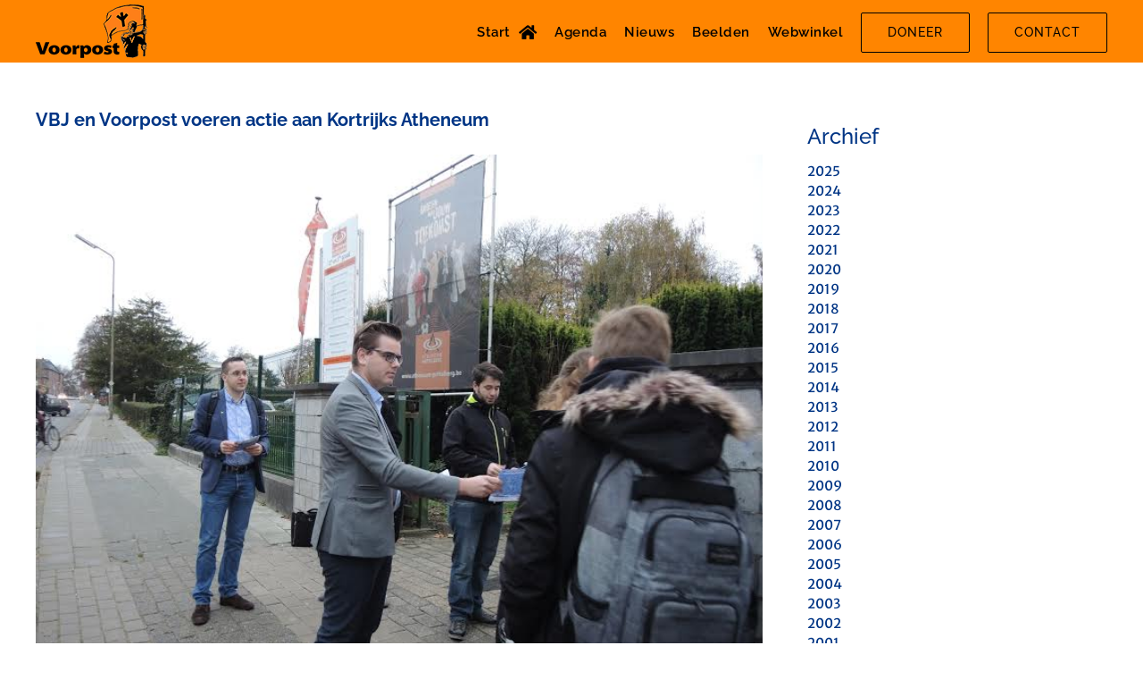

--- FILE ---
content_type: text/html; charset=UTF-8
request_url: https://voorpost.org/vbj-en-voorpost-voeren-actie-aan-kortrijks-atheneum/
body_size: 16113
content:
<!DOCTYPE html>
<html class="avada-html-layout-wide avada-html-header-position-top" dir="ltr" lang="nl-NL" prefix="og: https://ogp.me/ns#" prefix="og: http://ogp.me/ns# fb: http://ogp.me/ns/fb#">
<head>
	<meta http-equiv="X-UA-Compatible" content="IE=edge" />
	<meta http-equiv="Content-Type" content="text/html; charset=utf-8"/>
	<meta name="viewport" content="width=device-width, initial-scale=1" />
	<title>VBJ en Voorpost voeren actie aan Kortrijks Atheneum | Voorpost</title>
	<style>img:is([sizes="auto" i], [sizes^="auto," i]) { contain-intrinsic-size: 3000px 1500px }</style>
	
		<!-- All in One SEO 4.9.0 - aioseo.com -->
	<meta name="robots" content="max-image-preview:large" />
	<meta name="author" content="roeld"/>
	<link rel="canonical" href="https://voorpost.org/vbj-en-voorpost-voeren-actie-aan-kortrijks-atheneum/" />
	<meta name="generator" content="All in One SEO (AIOSEO) 4.9.0" />
		<meta property="og:locale" content="nl_NL" />
		<meta property="og:site_name" content="Voorpost | Heel-Nederlandse actiegroep" />
		<meta property="og:type" content="article" />
		<meta property="og:title" content="VBJ en Voorpost voeren actie aan Kortrijks Atheneum | Voorpost" />
		<meta property="og:url" content="https://voorpost.org/vbj-en-voorpost-voeren-actie-aan-kortrijks-atheneum/" />
		<meta property="article:published_time" content="2015-11-10T08:00:44+00:00" />
		<meta property="article:modified_time" content="2015-11-10T08:00:44+00:00" />
		<meta name="twitter:card" content="summary" />
		<meta name="twitter:title" content="VBJ en Voorpost voeren actie aan Kortrijks Atheneum | Voorpost" />
		<script type="application/ld+json" class="aioseo-schema">
			{"@context":"https:\/\/schema.org","@graph":[{"@type":"Article","@id":"https:\/\/voorpost.org\/vbj-en-voorpost-voeren-actie-aan-kortrijks-atheneum\/#article","name":"VBJ en Voorpost voeren actie aan Kortrijks Atheneum | Voorpost","headline":"VBJ en Voorpost voeren actie aan Kortrijks Atheneum","author":{"@id":"https:\/\/voorpost.org\/author\/roeld\/#author"},"publisher":{"@id":"https:\/\/voorpost.org\/#organization"},"image":{"@type":"ImageObject","url":"https:\/\/voorpost.org\/wp-content\/uploads\/2015\/11\/2015111pamfletaanschool.jpg","width":729,"height":547},"datePublished":"2015-11-10T08:00:44+01:00","dateModified":"2015-11-10T08:00:44+01:00","inLanguage":"nl-NL","mainEntityOfPage":{"@id":"https:\/\/voorpost.org\/vbj-en-voorpost-voeren-actie-aan-kortrijks-atheneum\/#webpage"},"isPartOf":{"@id":"https:\/\/voorpost.org\/vbj-en-voorpost-voeren-actie-aan-kortrijks-atheneum\/#webpage"},"articleSection":"Actie"},{"@type":"BreadcrumbList","@id":"https:\/\/voorpost.org\/vbj-en-voorpost-voeren-actie-aan-kortrijks-atheneum\/#breadcrumblist","itemListElement":[{"@type":"ListItem","@id":"https:\/\/voorpost.org#listItem","position":1,"name":"Home","item":"https:\/\/voorpost.org","nextItem":{"@type":"ListItem","@id":"https:\/\/voorpost.org\/categorie\/actie\/#listItem","name":"Actie"}},{"@type":"ListItem","@id":"https:\/\/voorpost.org\/categorie\/actie\/#listItem","position":2,"name":"Actie","item":"https:\/\/voorpost.org\/categorie\/actie\/","nextItem":{"@type":"ListItem","@id":"https:\/\/voorpost.org\/vbj-en-voorpost-voeren-actie-aan-kortrijks-atheneum\/#listItem","name":"VBJ en Voorpost voeren actie aan Kortrijks Atheneum"},"previousItem":{"@type":"ListItem","@id":"https:\/\/voorpost.org#listItem","name":"Home"}},{"@type":"ListItem","@id":"https:\/\/voorpost.org\/vbj-en-voorpost-voeren-actie-aan-kortrijks-atheneum\/#listItem","position":3,"name":"VBJ en Voorpost voeren actie aan Kortrijks Atheneum","previousItem":{"@type":"ListItem","@id":"https:\/\/voorpost.org\/categorie\/actie\/#listItem","name":"Actie"}}]},{"@type":"Organization","@id":"https:\/\/voorpost.org\/#organization","name":"Voorpost","description":"Heel-Nederlandse actiegroep","url":"https:\/\/voorpost.org\/"},{"@type":"Person","@id":"https:\/\/voorpost.org\/author\/roeld\/#author","url":"https:\/\/voorpost.org\/author\/roeld\/","name":"roeld"},{"@type":"WebPage","@id":"https:\/\/voorpost.org\/vbj-en-voorpost-voeren-actie-aan-kortrijks-atheneum\/#webpage","url":"https:\/\/voorpost.org\/vbj-en-voorpost-voeren-actie-aan-kortrijks-atheneum\/","name":"VBJ en Voorpost voeren actie aan Kortrijks Atheneum | Voorpost","inLanguage":"nl-NL","isPartOf":{"@id":"https:\/\/voorpost.org\/#website"},"breadcrumb":{"@id":"https:\/\/voorpost.org\/vbj-en-voorpost-voeren-actie-aan-kortrijks-atheneum\/#breadcrumblist"},"author":{"@id":"https:\/\/voorpost.org\/author\/roeld\/#author"},"creator":{"@id":"https:\/\/voorpost.org\/author\/roeld\/#author"},"image":{"@type":"ImageObject","url":"https:\/\/voorpost.org\/wp-content\/uploads\/2015\/11\/2015111pamfletaanschool.jpg","@id":"https:\/\/voorpost.org\/vbj-en-voorpost-voeren-actie-aan-kortrijks-atheneum\/#mainImage","width":729,"height":547},"primaryImageOfPage":{"@id":"https:\/\/voorpost.org\/vbj-en-voorpost-voeren-actie-aan-kortrijks-atheneum\/#mainImage"},"datePublished":"2015-11-10T08:00:44+01:00","dateModified":"2015-11-10T08:00:44+01:00"},{"@type":"WebSite","@id":"https:\/\/voorpost.org\/#website","url":"https:\/\/voorpost.org\/","name":"Voorpost","description":"Heel-Nederlandse actiegroep","inLanguage":"nl-NL","publisher":{"@id":"https:\/\/voorpost.org\/#organization"}}]}
		</script>
		<!-- All in One SEO -->

<link rel='dns-prefetch' href='//maps.googleapis.com' />
<link rel='dns-prefetch' href='//meet.jit.si' />
<link rel='dns-prefetch' href='//fonts.googleapis.com' />
<link rel="alternate" type="application/rss+xml" title="Voorpost &raquo; feed" href="https://voorpost.org/feed/" />
<link rel="alternate" type="application/rss+xml" title="Voorpost &raquo; reacties feed" href="https://voorpost.org/comments/feed/" />
					<link rel="shortcut icon" href="https://voorpost.org/wp-content/uploads/2020/07/favicon.ico" type="image/x-icon" />
		
					<!-- Apple Touch Icon -->
			<link rel="apple-touch-icon" sizes="180x180" href="https://voorpost.org/wp-content/uploads/2020/07/favicon_114.png">
		
					<!-- Android Icon -->
			<link rel="icon" sizes="192x192" href="https://voorpost.org/wp-content/uploads/2020/07/favicon_57.png">
		
					<!-- MS Edge Icon -->
			<meta name="msapplication-TileImage" content="https://voorpost.org/wp-content/uploads/2020/07/favicon_72.png">
				<script type="text/javascript">
/* <![CDATA[ */
window._wpemojiSettings = {"baseUrl":"https:\/\/s.w.org\/images\/core\/emoji\/16.0.1\/72x72\/","ext":".png","svgUrl":"https:\/\/s.w.org\/images\/core\/emoji\/16.0.1\/svg\/","svgExt":".svg","source":{"concatemoji":"https:\/\/voorpost.org\/wp-includes\/js\/wp-emoji-release.min.js?ver=6.8.3"}};
/*! This file is auto-generated */
!function(s,n){var o,i,e;function c(e){try{var t={supportTests:e,timestamp:(new Date).valueOf()};sessionStorage.setItem(o,JSON.stringify(t))}catch(e){}}function p(e,t,n){e.clearRect(0,0,e.canvas.width,e.canvas.height),e.fillText(t,0,0);var t=new Uint32Array(e.getImageData(0,0,e.canvas.width,e.canvas.height).data),a=(e.clearRect(0,0,e.canvas.width,e.canvas.height),e.fillText(n,0,0),new Uint32Array(e.getImageData(0,0,e.canvas.width,e.canvas.height).data));return t.every(function(e,t){return e===a[t]})}function u(e,t){e.clearRect(0,0,e.canvas.width,e.canvas.height),e.fillText(t,0,0);for(var n=e.getImageData(16,16,1,1),a=0;a<n.data.length;a++)if(0!==n.data[a])return!1;return!0}function f(e,t,n,a){switch(t){case"flag":return n(e,"\ud83c\udff3\ufe0f\u200d\u26a7\ufe0f","\ud83c\udff3\ufe0f\u200b\u26a7\ufe0f")?!1:!n(e,"\ud83c\udde8\ud83c\uddf6","\ud83c\udde8\u200b\ud83c\uddf6")&&!n(e,"\ud83c\udff4\udb40\udc67\udb40\udc62\udb40\udc65\udb40\udc6e\udb40\udc67\udb40\udc7f","\ud83c\udff4\u200b\udb40\udc67\u200b\udb40\udc62\u200b\udb40\udc65\u200b\udb40\udc6e\u200b\udb40\udc67\u200b\udb40\udc7f");case"emoji":return!a(e,"\ud83e\udedf")}return!1}function g(e,t,n,a){var r="undefined"!=typeof WorkerGlobalScope&&self instanceof WorkerGlobalScope?new OffscreenCanvas(300,150):s.createElement("canvas"),o=r.getContext("2d",{willReadFrequently:!0}),i=(o.textBaseline="top",o.font="600 32px Arial",{});return e.forEach(function(e){i[e]=t(o,e,n,a)}),i}function t(e){var t=s.createElement("script");t.src=e,t.defer=!0,s.head.appendChild(t)}"undefined"!=typeof Promise&&(o="wpEmojiSettingsSupports",i=["flag","emoji"],n.supports={everything:!0,everythingExceptFlag:!0},e=new Promise(function(e){s.addEventListener("DOMContentLoaded",e,{once:!0})}),new Promise(function(t){var n=function(){try{var e=JSON.parse(sessionStorage.getItem(o));if("object"==typeof e&&"number"==typeof e.timestamp&&(new Date).valueOf()<e.timestamp+604800&&"object"==typeof e.supportTests)return e.supportTests}catch(e){}return null}();if(!n){if("undefined"!=typeof Worker&&"undefined"!=typeof OffscreenCanvas&&"undefined"!=typeof URL&&URL.createObjectURL&&"undefined"!=typeof Blob)try{var e="postMessage("+g.toString()+"("+[JSON.stringify(i),f.toString(),p.toString(),u.toString()].join(",")+"));",a=new Blob([e],{type:"text/javascript"}),r=new Worker(URL.createObjectURL(a),{name:"wpTestEmojiSupports"});return void(r.onmessage=function(e){c(n=e.data),r.terminate(),t(n)})}catch(e){}c(n=g(i,f,p,u))}t(n)}).then(function(e){for(var t in e)n.supports[t]=e[t],n.supports.everything=n.supports.everything&&n.supports[t],"flag"!==t&&(n.supports.everythingExceptFlag=n.supports.everythingExceptFlag&&n.supports[t]);n.supports.everythingExceptFlag=n.supports.everythingExceptFlag&&!n.supports.flag,n.DOMReady=!1,n.readyCallback=function(){n.DOMReady=!0}}).then(function(){return e}).then(function(){var e;n.supports.everything||(n.readyCallback(),(e=n.source||{}).concatemoji?t(e.concatemoji):e.wpemoji&&e.twemoji&&(t(e.twemoji),t(e.wpemoji)))}))}((window,document),window._wpemojiSettings);
/* ]]> */
</script>
<link rel='stylesheet' id='eo-leaflet.js-css' href='https://voorpost.org/wp-content/plugins/event-organiser/lib/leaflet/leaflet.min.css?ver=1.4.0' type='text/css' media='all' />
<style id='eo-leaflet.js-inline-css' type='text/css'>
.leaflet-popup-close-button{box-shadow:none!important;}
</style>
<link rel='stylesheet' id='wp_theatre-css' href='https://voorpost.org/wp-content/plugins/theatre/functions/../css/style.css?ver=0.19' type='text/css' media='all' />
<style id='wp-emoji-styles-inline-css' type='text/css'>

	img.wp-smiley, img.emoji {
		display: inline !important;
		border: none !important;
		box-shadow: none !important;
		height: 1em !important;
		width: 1em !important;
		margin: 0 0.07em !important;
		vertical-align: -0.1em !important;
		background: none !important;
		padding: 0 !important;
	}
</style>
<link rel='stylesheet' id='aioseo/css/src/vue/standalone/blocks/table-of-contents/global.scss-css' href='https://voorpost.org/wp-content/plugins/all-in-one-seo-pack/dist/Lite/assets/css/table-of-contents/global.e90f6d47.css?ver=4.9.0' type='text/css' media='all' />
<link rel='stylesheet' id='wapf-frontend-css-css' href='https://voorpost.org/wp-content/plugins/advanced-product-fields-for-woocommerce/assets/css/frontend.min.css?ver=1.6.17' type='text/css' media='all' />
<link rel='stylesheet' id='dashicons-css' href='https://voorpost.org/wp-includes/css/dashicons.min.css?ver=6.8.3' type='text/css' media='all' />
<link rel='stylesheet' id='admin-bar-css' href='https://voorpost.org/wp-includes/css/admin-bar.min.css?ver=6.8.3' type='text/css' media='all' />
<style id='admin-bar-inline-css' type='text/css'>

    /* Hide CanvasJS credits for P404 charts specifically */
    #p404RedirectChart .canvasjs-chart-credit {
        display: none !important;
    }
    
    #p404RedirectChart canvas {
        border-radius: 6px;
    }

    .p404-redirect-adminbar-weekly-title {
        font-weight: bold;
        font-size: 14px;
        color: #fff;
        margin-bottom: 6px;
    }

    #wpadminbar #wp-admin-bar-p404_free_top_button .ab-icon:before {
        content: "\f103";
        color: #dc3545;
        top: 3px;
    }
    
    #wp-admin-bar-p404_free_top_button .ab-item {
        min-width: 80px !important;
        padding: 0px !important;
    }
    
    /* Ensure proper positioning and z-index for P404 dropdown */
    .p404-redirect-adminbar-dropdown-wrap { 
        min-width: 0; 
        padding: 0;
        position: static !important;
    }
    
    #wpadminbar #wp-admin-bar-p404_free_top_button_dropdown {
        position: static !important;
    }
    
    #wpadminbar #wp-admin-bar-p404_free_top_button_dropdown .ab-item {
        padding: 0 !important;
        margin: 0 !important;
    }
    
    .p404-redirect-dropdown-container {
        min-width: 340px;
        padding: 18px 18px 12px 18px;
        background: #23282d !important;
        color: #fff;
        border-radius: 12px;
        box-shadow: 0 8px 32px rgba(0,0,0,0.25);
        margin-top: 10px;
        position: relative !important;
        z-index: 999999 !important;
        display: block !important;
        border: 1px solid #444;
    }
    
    /* Ensure P404 dropdown appears on hover */
    #wpadminbar #wp-admin-bar-p404_free_top_button .p404-redirect-dropdown-container { 
        display: none !important;
    }
    
    #wpadminbar #wp-admin-bar-p404_free_top_button:hover .p404-redirect-dropdown-container { 
        display: block !important;
    }
    
    #wpadminbar #wp-admin-bar-p404_free_top_button:hover #wp-admin-bar-p404_free_top_button_dropdown .p404-redirect-dropdown-container {
        display: block !important;
    }
    
    .p404-redirect-card {
        background: #2c3338;
        border-radius: 8px;
        padding: 18px 18px 12px 18px;
        box-shadow: 0 2px 8px rgba(0,0,0,0.07);
        display: flex;
        flex-direction: column;
        align-items: flex-start;
        border: 1px solid #444;
    }
    
    .p404-redirect-btn {
        display: inline-block;
        background: #dc3545;
        color: #fff !important;
        font-weight: bold;
        padding: 5px 22px;
        border-radius: 8px;
        text-decoration: none;
        font-size: 17px;
        transition: background 0.2s, box-shadow 0.2s;
        margin-top: 8px;
        box-shadow: 0 2px 8px rgba(220,53,69,0.15);
        text-align: center;
        line-height: 1.6;
    }
    
    .p404-redirect-btn:hover {
        background: #c82333;
        color: #fff !important;
        box-shadow: 0 4px 16px rgba(220,53,69,0.25);
    }
    
    /* Prevent conflicts with other admin bar dropdowns */
    #wpadminbar .ab-top-menu > li:hover > .ab-item,
    #wpadminbar .ab-top-menu > li.hover > .ab-item {
        z-index: auto;
    }
    
    #wpadminbar #wp-admin-bar-p404_free_top_button:hover > .ab-item {
        z-index: 999998 !important;
    }
    
</style>
<link rel='stylesheet' id='contact-form-7-css' href='https://voorpost.org/wp-content/plugins/contact-form-7/includes/css/styles.css?ver=6.1.3' type='text/css' media='all' />
<style id='woocommerce-inline-inline-css' type='text/css'>
.woocommerce form .form-row .required { visibility: visible; }
</style>
<link rel='stylesheet' id='brands-styles-css' href='https://voorpost.org/wp-content/plugins/woocommerce/assets/css/brands.css?ver=10.3.5' type='text/css' media='all' />
<link rel='stylesheet' id='evcal_google_fonts-css' href='//fonts.googleapis.com/css?family=Oswald%3A400%2C300%7COpen+Sans%3A700%2C400%2C400i%7CRoboto%3A700%2C400&#038;ver=6.8.3' type='text/css' media='screen' />
<link rel='stylesheet' id='evcal_cal_default-css' href='//voorpost.org/wp-content/plugins/eventON/assets/css/eventon_styles.css?ver=4.0.1' type='text/css' media='all' />
<link rel='stylesheet' id='evo_font_icons-css' href='//voorpost.org/wp-content/plugins/eventON/assets/fonts/all.css?ver=4.0.1' type='text/css' media='all' />
<link rel='stylesheet' id='eventon_dynamic_styles-css' href='//voorpost.org/wp-content/uploads/eventon_dynamic_styles.css?ver=4.0.1' type='text/css' media='all' />
<link rel='stylesheet' id='recent-posts-widget-with-thumbnails-public-style-css' href='https://voorpost.org/wp-content/plugins/recent-posts-widget-with-thumbnails/public.css?ver=7.1.1' type='text/css' media='all' />
<link rel='stylesheet' id='evo_el_styles-css' href='//voorpost.org/wp-content/plugins/eventon-event-lists/assets/el_styles.css?ver=6.8.3' type='text/css' media='all' />
<link rel='stylesheet' id='fusion-dynamic-css-css' href='https://voorpost.org/wp-content/uploads/fusion-styles/a751961c45acb32b2346682bc9711f5a.min.css?ver=3.14' type='text/css' media='all' />
<script type="text/javascript" src="https://voorpost.org/wp-includes/js/jquery/jquery.min.js?ver=3.7.1" id="jquery-core-js"></script>
<script type="text/javascript" src="https://voorpost.org/wp-includes/js/jquery/jquery-migrate.min.js?ver=3.4.1" id="jquery-migrate-js"></script>
<script type="text/javascript" src="https://voorpost.org/wp-content/plugins/woocommerce/assets/js/jquery-blockui/jquery.blockUI.min.js?ver=2.7.0-wc.10.3.5" id="wc-jquery-blockui-js" defer="defer" data-wp-strategy="defer"></script>
<script type="text/javascript" src="https://voorpost.org/wp-content/plugins/woocommerce/assets/js/js-cookie/js.cookie.min.js?ver=2.1.4-wc.10.3.5" id="wc-js-cookie-js" defer="defer" data-wp-strategy="defer"></script>
<script type="text/javascript" id="woocommerce-js-extra">
/* <![CDATA[ */
var woocommerce_params = {"ajax_url":"\/wp-admin\/admin-ajax.php","wc_ajax_url":"\/?wc-ajax=%%endpoint%%","i18n_password_show":"Wachtwoord weergeven","i18n_password_hide":"Wachtwoord verbergen"};
/* ]]> */
</script>
<script type="text/javascript" src="https://voorpost.org/wp-content/plugins/woocommerce/assets/js/frontend/woocommerce.min.js?ver=10.3.5" id="woocommerce-js" defer="defer" data-wp-strategy="defer"></script>
<link rel="https://api.w.org/" href="https://voorpost.org/wp-json/" /><link rel="alternate" title="JSON" type="application/json" href="https://voorpost.org/wp-json/wp/v2/posts/2851" /><link rel="EditURI" type="application/rsd+xml" title="RSD" href="https://voorpost.org/xmlrpc.php?rsd" />
<meta name="generator" content="WordPress 6.8.3" />
<meta name="generator" content="WooCommerce 10.3.5" />
<link rel='shortlink' href='https://voorpost.org/?p=2851' />
<link rel="alternate" title="oEmbed (JSON)" type="application/json+oembed" href="https://voorpost.org/wp-json/oembed/1.0/embed?url=https%3A%2F%2Fvoorpost.org%2Fvbj-en-voorpost-voeren-actie-aan-kortrijks-atheneum%2F" />
<link rel="alternate" title="oEmbed (XML)" type="text/xml+oembed" href="https://voorpost.org/wp-json/oembed/1.0/embed?url=https%3A%2F%2Fvoorpost.org%2Fvbj-en-voorpost-voeren-actie-aan-kortrijks-atheneum%2F&#038;format=xml" />
<link rel="alternate" type="application/rss+xml" title="Nieuwe producties" href="https://voorpost.org/activiteit/feed/" />
<link rel="alternate" type="application/rss+xml" title="Komende producties" href="https://voorpost.org/upcoming_productions" />
<link rel="alternate" type="application/rss+xml" title="Aankomende evenementen" href="https://voorpost.org/upcoming_events" />
<meta name="generator" content="Theater 0.19" />
<style type="text/css" id="css-fb-visibility">@media screen and (max-width: 640px){.fusion-no-small-visibility{display:none !important;}body .sm-text-align-center{text-align:center !important;}body .sm-text-align-left{text-align:left !important;}body .sm-text-align-right{text-align:right !important;}body .sm-text-align-justify{text-align:justify !important;}body .sm-flex-align-center{justify-content:center !important;}body .sm-flex-align-flex-start{justify-content:flex-start !important;}body .sm-flex-align-flex-end{justify-content:flex-end !important;}body .sm-mx-auto{margin-left:auto !important;margin-right:auto !important;}body .sm-ml-auto{margin-left:auto !important;}body .sm-mr-auto{margin-right:auto !important;}body .fusion-absolute-position-small{position:absolute;top:auto;width:100%;}.awb-sticky.awb-sticky-small{ position: sticky; top: var(--awb-sticky-offset,0); }}@media screen and (min-width: 641px) and (max-width: 1024px){.fusion-no-medium-visibility{display:none !important;}body .md-text-align-center{text-align:center !important;}body .md-text-align-left{text-align:left !important;}body .md-text-align-right{text-align:right !important;}body .md-text-align-justify{text-align:justify !important;}body .md-flex-align-center{justify-content:center !important;}body .md-flex-align-flex-start{justify-content:flex-start !important;}body .md-flex-align-flex-end{justify-content:flex-end !important;}body .md-mx-auto{margin-left:auto !important;margin-right:auto !important;}body .md-ml-auto{margin-left:auto !important;}body .md-mr-auto{margin-right:auto !important;}body .fusion-absolute-position-medium{position:absolute;top:auto;width:100%;}.awb-sticky.awb-sticky-medium{ position: sticky; top: var(--awb-sticky-offset,0); }}@media screen and (min-width: 1025px){.fusion-no-large-visibility{display:none !important;}body .lg-text-align-center{text-align:center !important;}body .lg-text-align-left{text-align:left !important;}body .lg-text-align-right{text-align:right !important;}body .lg-text-align-justify{text-align:justify !important;}body .lg-flex-align-center{justify-content:center !important;}body .lg-flex-align-flex-start{justify-content:flex-start !important;}body .lg-flex-align-flex-end{justify-content:flex-end !important;}body .lg-mx-auto{margin-left:auto !important;margin-right:auto !important;}body .lg-ml-auto{margin-left:auto !important;}body .lg-mr-auto{margin-right:auto !important;}body .fusion-absolute-position-large{position:absolute;top:auto;width:100%;}.awb-sticky.awb-sticky-large{ position: sticky; top: var(--awb-sticky-offset,0); }}</style>	<noscript><style>.woocommerce-product-gallery{ opacity: 1 !important; }</style></noscript>
	

<!-- EventON Version -->
<meta name="generator" content="EventON 4.0.1" />

		<script type="text/javascript">
			var doc = document.documentElement;
			doc.setAttribute( 'data-useragent', navigator.userAgent );
		</script>
		
	</head>

<body class="wp-singular post-template-default single single-post postid-2851 single-format-standard wp-theme-Avada wp-child-theme-Voorpost theme-Avada woocommerce-no-js has-sidebar fusion-image-hovers fusion-pagination-sizing fusion-button_type-flat fusion-button_span-no fusion-button_gradient-linear avada-image-rollover-circle-yes avada-image-rollover-yes avada-image-rollover-direction-left fusion-body ltr fusion-sticky-header no-mobile-sticky-header no-mobile-slidingbar no-mobile-totop avada-has-rev-slider-styles fusion-sub-menu-fade mobile-logo-pos-left layout-wide-mode avada-has-boxed-modal-shadow-none layout-scroll-offset-full avada-has-zero-margin-offset-top fusion-top-header menu-text-align-center fusion-woo-product-design-classic fusion-woo-shop-page-columns-4 fusion-woo-related-columns-4 fusion-woo-archive-page-columns-4 fusion-woocommerce-equal-heights avada-has-woo-gallery-disabled woo-sale-badge-circle woo-outofstock-badge-top_bar mobile-menu-design-flyout fusion-show-pagination-text fusion-header-layout-v1 avada-responsive avada-footer-fx-sticky avada-menu-highlight-style-bar fusion-search-form-clean fusion-main-menu-search-overlay fusion-avatar-square avada-dropdown-styles avada-blog-layout-medium avada-blog-archive-layout-medium avada-header-shadow-no avada-menu-icon-position-right avada-has-mainmenu-dropdown-divider avada-has-pagetitle-bg-full avada-has-breadcrumb-mobile-hidden avada-has-titlebar-hide avada-has-pagination-padding avada-flyout-menu-direction-fade avada-ec-views-v1" data-awb-post-id="2851">
		<a class="skip-link screen-reader-text" href="#content">Ga naar inhoud</a>

	<div id="boxed-wrapper">
		
		<div id="wrapper" class="fusion-wrapper">
			<div id="home" style="position:relative;top:-1px;"></div>
							
					
			<header class="fusion-header-wrapper">
				<div class="fusion-header-v1 fusion-logo-alignment fusion-logo-left fusion-sticky-menu- fusion-sticky-logo-1 fusion-mobile-logo-1  fusion-mobile-menu-design-flyout fusion-header-has-flyout-menu">
					<div class="fusion-header-sticky-height"></div>
<div class="fusion-header">
	<div class="fusion-row">
					<div class="fusion-header-has-flyout-menu-content">
					<div class="fusion-logo" data-margin-top="5px" data-margin-bottom="5px" data-margin-left="0px" data-margin-right="0px">
			<a class="fusion-logo-link"  href="https://voorpost.org/" >

						<!-- standard logo -->
			<img src="https://voorpost.org/wp-content/uploads/2020/07/logo_voorpost_mobiel.png" srcset="https://voorpost.org/wp-content/uploads/2020/07/logo_voorpost_mobiel.png 1x, https://voorpost.org/wp-content/uploads/2020/07/logo_voorpost_mobiel@2x.png 2x" width="125" height="60" style="max-height:60px;height:auto;" alt="Voorpost Logo" data-retina_logo_url="https://voorpost.org/wp-content/uploads/2020/07/logo_voorpost_mobiel@2x.png" class="fusion-standard-logo" />

											<!-- mobile logo -->
				<img src="https://voorpost.org/wp-content/uploads/2020/07/logo_voorpost_mobiel.png" srcset="https://voorpost.org/wp-content/uploads/2020/07/logo_voorpost_mobiel.png 1x, https://voorpost.org/wp-content/uploads/2020/07/logo_voorpost_mobiel@2x.png 2x" width="125" height="60" style="max-height:60px;height:auto;" alt="Voorpost Logo" data-retina_logo_url="https://voorpost.org/wp-content/uploads/2020/07/logo_voorpost_mobiel@2x.png" class="fusion-mobile-logo" />
			
											<!-- sticky header logo -->
				<img src="https://voorpost.org/wp-content/uploads/2020/07/logo_voorpost_mobiel.png" srcset="https://voorpost.org/wp-content/uploads/2020/07/logo_voorpost_mobiel.png 1x, https://voorpost.org/wp-content/uploads/2020/07/logo_voorpost_mobiel@2x.png 2x" width="125" height="60" style="max-height:60px;height:auto;" alt="Voorpost Logo" data-retina_logo_url="https://voorpost.org/wp-content/uploads/2020/07/logo_voorpost_mobiel@2x.png" class="fusion-sticky-logo" />
					</a>
		</div>		<nav class="fusion-main-menu" aria-label="Main Menu"><div class="fusion-overlay-search">		<form role="search" class="searchform fusion-search-form  fusion-search-form-clean" method="get" action="https://voorpost.org/">
			<div class="fusion-search-form-content">

				
				<div class="fusion-search-field search-field">
					<label><span class="screen-reader-text">Zoeken naar:</span>
													<input type="search" value="" name="s" class="s" placeholder="Zoeken..." required aria-required="true" aria-label="Zoeken..."/>
											</label>
				</div>
				<div class="fusion-search-button search-button">
					<input type="submit" class="fusion-search-submit searchsubmit" aria-label="Zoeken" value="&#xf002;" />
									</div>

				
			</div>


			
		</form>
		<div class="fusion-search-spacer"></div><a href="#" role="button" aria-label="Close Search" class="fusion-close-search"></a></div><ul id="menu-hoofdmenu" class="fusion-menu"><li  id="menu-item-10961"  class="menu-item menu-item-type-post_type menu-item-object-page menu-item-home menu-item-10961"  data-item-id="10961"><a  href="https://voorpost.org/" class="fusion-flex-link fusion-bar-highlight"><span class="menu-text">Start</span><span class="fusion-megamenu-icon"><i class="glyphicon fa-home fas" aria-hidden="true"></i></span></a></li><li  id="menu-item-8352"  class="menu-item menu-item-type-post_type menu-item-object-page menu-item-8352"  data-item-id="8352"><a  href="https://voorpost.org/agenda/" class="fusion-bar-highlight"><span class="menu-text">Agenda</span></a></li><li  id="menu-item-9090"  class="menu-item menu-item-type-post_type menu-item-object-page menu-item-9090"  data-item-id="9090"><a  href="https://voorpost.org/nieuws/" class="fusion-bar-highlight"><span class="menu-text">Nieuws</span></a></li><li  id="menu-item-17950"  class="menu-item menu-item-type-post_type menu-item-object-page menu-item-17950"  data-item-id="17950"><a  href="https://voorpost.org/voorpostmedia/" class="fusion-bar-highlight"><span class="menu-text">Beelden</span></a></li><li  id="menu-item-8474"  class="menu-item menu-item-type-post_type menu-item-object-page menu-item-8474"  data-item-id="8474"><a  href="https://voorpost.org/webwinkel-voorpost/" class="fusion-bar-highlight"><span class="menu-text">Webwinkel</span></a></li><li  id="menu-item-8868"  class="menu-item menu-item-type-post_type menu-item-object-page menu-item-8868 fusion-menu-item-button"  data-item-id="8868"><a  href="https://voorpost.org/kom-in-actie/steun-voorpost/" class="fusion-bar-highlight"><span class="menu-text fusion-button button-default button-large">Doneer</span></a></li><li  id="menu-item-17512"  class="menu-item menu-item-type-post_type menu-item-object-page menu-item-17512 fusion-menu-item-button"  data-item-id="17512"><a  href="https://voorpost.org/neem-contact-op/" class="fusion-bar-highlight"><span class="menu-text fusion-button button-default button-large">Contact</span></a></li></ul></nav><div class="fusion-flyout-menu-icons fusion-flyout-mobile-menu-icons">
	
	
	
				<a class="fusion-flyout-menu-toggle" aria-hidden="true" aria-label="Toggle Menu" href="#">
			<div class="fusion-toggle-icon-line"></div>
			<div class="fusion-toggle-icon-line"></div>
			<div class="fusion-toggle-icon-line"></div>
		</a>
	</div>


<div class="fusion-flyout-menu-bg"></div>

<nav class="fusion-mobile-nav-holder fusion-flyout-menu fusion-flyout-mobile-menu" aria-label="Main Menu Mobile"></nav>

							</div>
			</div>
</div>
				</div>
				<div class="fusion-clearfix"></div>
			</header>
								
							<div id="sliders-container" class="fusion-slider-visibility">
					</div>
				
					
							
			
						<main id="main" class="clearfix ">
				<div class="fusion-row" style="">

<section id="content" style="float: left;">
	
					<article id="post-2851" class="post post-2851 type-post status-publish format-standard has-post-thumbnail hentry category-actie">
																		<h1 class="entry-title fusion-post-title">VBJ en Voorpost voeren actie aan Kortrijks Atheneum</h1>							
														<div class="fusion-flexslider flexslider fusion-flexslider-loading post-slideshow fusion-post-slideshow">
				<ul class="slides">
																<li>
																																<a href="https://voorpost.org/wp-content/uploads/2015/11/2015111pamfletaanschool.jpg" data-rel="iLightbox[gallery2851]" title="" data-title="2015111pamfletaanschool" data-caption="" aria-label="2015111pamfletaanschool">
										<span class="screen-reader-text">Bekijk grotere afbeelding</span>
										<img width="729" height="547" src="https://voorpost.org/wp-content/uploads/2015/11/2015111pamfletaanschool.jpg" class="attachment-full size-full wp-post-image" alt="" decoding="async" fetchpriority="high" srcset="https://voorpost.org/wp-content/uploads/2015/11/2015111pamfletaanschool-200x150.jpg 200w, https://voorpost.org/wp-content/uploads/2015/11/2015111pamfletaanschool-400x300.jpg 400w, https://voorpost.org/wp-content/uploads/2015/11/2015111pamfletaanschool-600x450.jpg 600w, https://voorpost.org/wp-content/uploads/2015/11/2015111pamfletaanschool.jpg 729w" sizes="(max-width: 800px) 100vw, 729px" />									</a>
																					</li>

																																																																																																															</ul>
			</div>
						
						<div class="post-content">
				<p>Persmededeling Vlaams Belang Jongeren:</p>
<p>De Vlaams Belang Jongeren en Voorpost voerden op 10 november 2015 een actie aan Atheneum Pottelberg in Kortrijk. In het schoolgebouw werd onlangs immers een muurschildering met de tekst “wij zijn geen Vlamingen, maar wereldburgers” aangebracht. Een duidelijk politiek statement waarmee de school duidelijk ingaat tegen de neutraliteit waaraan onderwijsinstellingen zich dienen te houden.<br />
Met de Vlaams Belang Jongeren en Voorpost zien we dat ‘progressieve’ leerkrachten het al te vaak nodig vinden hun mening aan leerlingen op te dringen. Tijdens lessen over politiek worden bepaalde partijen niet op een faire manier behandeld of simpelweg doodgezwegen. Leerlingen met een dissidente mening worden publiekelijk aangevallen. Of onze eigen, Vlaamse cultuur wordt als “fout” weggezet.<br />
We deelden aan de schoolpoort dan ook een pamflet uit aan de leerlingen om te tonen dat wij ons wél Vlamingen voelen, dat er niets mis is met onze cultuur en identiteit. Enkele ‘tolerante’ leerkrachten hadden duidelijk een probleem met ideeën die hun wereldbeeld in vraag kunnen stellen, en vonden het nodig de leerlingen op een wel erg intimiderende toon voor ons te ‘waarschuwen’. Deze leerkrachten zijn echter gewaarschuwd: waar zij het neutraliteitsprincipe schenden, zullen wij onze stem laten horen.</p>
<p>Reccino Van Lommel<br />
Voorzitter Vlaams Belang Jongeren</p>
<p><a href="https://voorpost.org/wp-content/uploads/2015/11/20151110Muurschildering-Pottelberg.jpg"><img decoding="async" class="  wp-image-2853 aligncenter" src="https://voorpost.org/wp-content/uploads/2015/11/20151110Muurschildering-Pottelberg.jpg" alt="20151110Muurschildering-Pottelberg" width="245" height="435" srcset="https://voorpost.org/wp-content/uploads/2015/11/20151110Muurschildering-Pottelberg-169x300.jpg 169w, https://voorpost.org/wp-content/uploads/2015/11/20151110Muurschildering-Pottelberg-200x356.jpg 200w, https://voorpost.org/wp-content/uploads/2015/11/20151110Muurschildering-Pottelberg-400x711.jpg 400w, https://voorpost.org/wp-content/uploads/2015/11/20151110Muurschildering-Pottelberg.jpg 405w" sizes="(max-width: 245px) 100vw, 245px" /></a></p>
							</div>

												<div class="fusion-meta-info"><div class="fusion-meta-info-wrapper"><span class="vcard rich-snippet-hidden"><span class="fn"><a href="https://voorpost.org/author/roeld/" title="Berichten van roeld" rel="author">roeld</a></span></span><span class="updated rich-snippet-hidden">2015-11-10T08:00:44+01:00</span><span>november 10th, 2015</span><span class="fusion-inline-sep">|</span>Categorieën: <a href="https://voorpost.org/categorie/actie/" rel="category tag">Actie</a><span class="fusion-inline-sep">|</span></div></div>																								
																	</article>
	</section>
<aside id="sidebar" class="sidebar fusion-widget-area fusion-content-widget-area fusion-sidebar-right fusion-blogsidebar" style="float: right;" data="">
											
					<section id="annual_archive_widget-2" class="widget Annual_Archive_Widget" style="border-style: solid;border-color:transparent;border-width:0px;"><div class="heading"><h4 class="widget-title">Archief</h4></div>		<ul>
			<li><a href='https://voorpost.org/2025/'>2025</a></li>
	<li><a href='https://voorpost.org/2024/'>2024</a></li>
	<li><a href='https://voorpost.org/2023/'>2023</a></li>
	<li><a href='https://voorpost.org/2022/'>2022</a></li>
	<li><a href='https://voorpost.org/2021/'>2021</a></li>
	<li><a href='https://voorpost.org/2020/'>2020</a></li>
	<li><a href='https://voorpost.org/2019/'>2019</a></li>
	<li><a href='https://voorpost.org/2018/'>2018</a></li>
	<li><a href='https://voorpost.org/2017/'>2017</a></li>
	<li><a href='https://voorpost.org/2016/'>2016</a></li>
	<li><a href='https://voorpost.org/2015/'>2015</a></li>
	<li><a href='https://voorpost.org/2014/'>2014</a></li>
	<li><a href='https://voorpost.org/2013/'>2013</a></li>
	<li><a href='https://voorpost.org/2012/'>2012</a></li>
	<li><a href='https://voorpost.org/2011/'>2011</a></li>
	<li><a href='https://voorpost.org/2010/'>2010</a></li>
	<li><a href='https://voorpost.org/2009/'>2009</a></li>
	<li><a href='https://voorpost.org/2008/'>2008</a></li>
	<li><a href='https://voorpost.org/2007/'>2007</a></li>
	<li><a href='https://voorpost.org/2006/'>2006</a></li>
	<li><a href='https://voorpost.org/2005/'>2005</a></li>
	<li><a href='https://voorpost.org/2004/'>2004</a></li>
	<li><a href='https://voorpost.org/2003/'>2003</a></li>
	<li><a href='https://voorpost.org/2002/'>2002</a></li>
	<li><a href='https://voorpost.org/2001/'>2001</a></li>
	<li><a href='https://voorpost.org/2000/'>2000</a></li>
	<li><a href='https://voorpost.org/1999/'>1999</a></li>
	<li><a href='https://voorpost.org/1998/'>1998</a></li>
	<li><a href='https://voorpost.org/1997/'>1997</a></li>
	<li><a href='https://voorpost.org/1996/'>1996</a></li>
	<li><a href='https://voorpost.org/1995/'>1995</a></li>
	<li><a href='https://voorpost.org/1994/'>1994</a></li>
	<li><a href='https://voorpost.org/1992/'>1992</a></li>
	<li><a href='https://voorpost.org/1991/'>1991</a></li>
	<li><a href='https://voorpost.org/1990/'>1990</a></li>
	<li><a href='https://voorpost.org/1989/'>1989</a></li>
	<li><a href='https://voorpost.org/1988/'>1988</a></li>
	<li><a href='https://voorpost.org/1986/'>1986</a></li>
	<li><a href='https://voorpost.org/1984/'>1984</a></li>
	<li><a href='https://voorpost.org/1981/'>1981</a></li>
	<li><a href='https://voorpost.org/1980/'>1980</a></li>
	<li><a href='https://voorpost.org/1979/'>1979</a></li>
	<li><a href='https://voorpost.org/1978/'>1978</a></li>
		</ul>
		</section>			</aside>
						
					</div>  <!-- fusion-row -->
				</main>  <!-- #main -->
				
				
								
					
		<div class="fusion-footer">
					
	<footer class="fusion-footer-widget-area fusion-widget-area fusion-footer-widget-area-center">
		<div class="fusion-row">
			<div class="fusion-columns fusion-columns-5 fusion-widget-area">
				
																									<div class="fusion-column col-lg-2 col-md-2 col-sm-2">
							<section id="media_image-2" class="fusion-footer-widget-column widget widget_media_image" style="border-style: solid;border-color:transparent;border-width:0px;"><h4 class="widget-title">Voorzitter Voorpost</h4><a href="https://voorpost.org/wie-we-zijn/onze-leiders/#voorzitter"><img width="200" height="200" src="https://voorpost.org/wp-content/uploads/2021/09/foto_bart_vanpachtenbeke-200x200.png" class="image wp-image-8945  attachment-fusion-200 size-fusion-200" alt="Voorzitter Voorpost" style="max-width: 100%; height: auto;" title="Voorzitter Voorpost" decoding="async" srcset="https://voorpost.org/wp-content/uploads/2021/09/foto_bart_vanpachtenbeke-66x66.png 66w, https://voorpost.org/wp-content/uploads/2021/09/foto_bart_vanpachtenbeke-100x100.png 100w, https://voorpost.org/wp-content/uploads/2021/09/foto_bart_vanpachtenbeke-150x150.png 150w, https://voorpost.org/wp-content/uploads/2021/09/foto_bart_vanpachtenbeke-200x200.png 200w, https://voorpost.org/wp-content/uploads/2021/09/foto_bart_vanpachtenbeke-300x300.png 300w, https://voorpost.org/wp-content/uploads/2021/09/foto_bart_vanpachtenbeke.png 400w" sizes="(max-width: 200px) 100vw, 200px" /></a><div style="clear:both;"></div></section>																					</div>
																										<div class="fusion-column col-lg-2 col-md-2 col-sm-2">
							<section id="media_image-3" class="fusion-footer-widget-column widget widget_media_image" style="border-style: solid;border-color:transparent;border-width:0px;"><h4 class="widget-title">Actieleider Nederland</h4><a href="https://voorpost.org/wie-we-zijn/onze-leiders/#actieleider_nederland"><img width="200" height="200" src="https://voorpost.org/wp-content/uploads/2021/09/foto_florens_van_der_kooi-200x200.png" class="image wp-image-8946  attachment-fusion-200 size-fusion-200" alt="Actieleider Nederland" style="max-width: 100%; height: auto;" title="Actieleider Nederland" decoding="async" srcset="https://voorpost.org/wp-content/uploads/2021/09/foto_florens_van_der_kooi-66x66.png 66w, https://voorpost.org/wp-content/uploads/2021/09/foto_florens_van_der_kooi-100x100.png 100w, https://voorpost.org/wp-content/uploads/2021/09/foto_florens_van_der_kooi-150x150.png 150w, https://voorpost.org/wp-content/uploads/2021/09/foto_florens_van_der_kooi-200x200.png 200w, https://voorpost.org/wp-content/uploads/2021/09/foto_florens_van_der_kooi-300x300.png 300w, https://voorpost.org/wp-content/uploads/2021/09/foto_florens_van_der_kooi.png 400w" sizes="(max-width: 200px) 100vw, 200px" /></a><div style="clear:both;"></div></section>																					</div>
																										<div class="fusion-column col-lg-2 col-md-2 col-sm-2">
							<section id="media_image-4" class="fusion-footer-widget-column widget widget_media_image" style="border-style: solid;border-color:transparent;border-width:0px;"><h4 class="widget-title">Actieleider Vlaanderen</h4><a href="https://voorpost.org/wie-we-zijn/onze-leiders/#actieleider_vlaanderen"><img width="200" height="200" src="https://voorpost.org/wp-content/uploads/2021/09/foto_nick_van_mieghem-200x200.png" class="image wp-image-8947  attachment-fusion-200 size-fusion-200" alt="Actieleider Vlaanderen" style="max-width: 100%; height: auto;" title="Actieleider Vlaanderen" decoding="async" srcset="https://voorpost.org/wp-content/uploads/2021/09/foto_nick_van_mieghem-66x66.png 66w, https://voorpost.org/wp-content/uploads/2021/09/foto_nick_van_mieghem-100x100.png 100w, https://voorpost.org/wp-content/uploads/2021/09/foto_nick_van_mieghem-150x150.png 150w, https://voorpost.org/wp-content/uploads/2021/09/foto_nick_van_mieghem-200x200.png 200w, https://voorpost.org/wp-content/uploads/2021/09/foto_nick_van_mieghem-300x300.png 300w, https://voorpost.org/wp-content/uploads/2021/09/foto_nick_van_mieghem.png 400w" sizes="(max-width: 200px) 100vw, 200px" /></a><div style="clear:both;"></div></section>																					</div>
																										<div class="fusion-column col-lg-2 col-md-2 col-sm-2">
							<section id="media_image-6" class="fusion-footer-widget-column widget widget_media_image" style="border-style: solid;border-color:transparent;border-width:0px;"><h4 class="widget-title">Organisatieverantwoordelijke</h4><a href="https://voorpost.org/wie-we-zijn/onze-leiders/#organisatieverantwoordelijke"><img width="200" height="200" src="https://voorpost.org/wp-content/uploads/2021/11/luc.png" class="image wp-image-11829  attachment-full size-full" alt="" style="max-width: 100%; height: auto;" title="Organisatieverantwoordelijke" decoding="async" srcset="https://voorpost.org/wp-content/uploads/2021/11/luc-66x66.png 66w, https://voorpost.org/wp-content/uploads/2021/11/luc-100x100.png 100w, https://voorpost.org/wp-content/uploads/2021/11/luc-150x150.png 150w, https://voorpost.org/wp-content/uploads/2021/11/luc.png 200w" sizes="(max-width: 200px) 100vw, 200px" /></a><div style="clear:both;"></div></section>																					</div>
																										<div class="fusion-column fusion-column-last col-lg-2 col-md-2 col-sm-2">
							<section id="media_image-5" class="fusion-footer-widget-column widget widget_media_image" style="border-style: solid;border-color:transparent;border-width:0px;"><h4 class="widget-title">Voorpost op Telegram</h4><a href="https://t.me/voorpost" target="_blank"><img width="200" height="200" src="https://voorpost.org/wp-content/uploads/2021/05/logo_telegram-200x200.png" class="image wp-image-8761  attachment-fusion-200 size-fusion-200" alt="Voorpost op Telegram" style="max-width: 100%; height: auto;" title="Voorpost op Telegram" decoding="async" srcset="https://voorpost.org/wp-content/uploads/2021/05/logo_telegram-66x66.png 66w, https://voorpost.org/wp-content/uploads/2021/05/logo_telegram-100x100.png 100w, https://voorpost.org/wp-content/uploads/2021/05/logo_telegram-150x150.png 150w, https://voorpost.org/wp-content/uploads/2021/05/logo_telegram-200x200.png 200w, https://voorpost.org/wp-content/uploads/2021/05/logo_telegram-300x300.png 300w, https://voorpost.org/wp-content/uploads/2021/05/logo_telegram-400x400.png 400w, https://voorpost.org/wp-content/uploads/2021/05/logo_telegram-500x500.png 500w, https://voorpost.org/wp-content/uploads/2021/05/logo_telegram.png 512w" sizes="(max-width: 200px) 100vw, 200px" /></a><div style="clear:both;"></div></section>																					</div>
																		
				<div class="fusion-clearfix"></div>
			</div> <!-- fusion-columns -->
		</div> <!-- fusion-row -->
	</footer> <!-- fusion-footer-widget-area -->

	
	<footer id="footer" class="fusion-footer-copyright-area">
		<div class="fusion-row">
			<div class="fusion-copyright-content">

				<div class="fusion-copyright-notice">
		<div>
		© <script>document.write(new Date().getFullYear());</script> Voorpost vzw  |  Alle rechten voorbehouden  |  <a href="https://www.voorpost.org/privacy-verklaring/">Privacy verklaring</a> | <a href="https://www.voorpost.org/cookiebeleid-eu/">Cookiebeleid</a>	</div>
</div>
<div class="fusion-social-links-footer">
	<div class="fusion-social-networks boxed-icons"><div class="fusion-social-networks-wrapper"><a  class="fusion-social-network-icon fusion-tooltip fusion-facebook awb-icon-facebook" style="color:#ffffff;background-color:#3b5998;border-color:#3b5998;" data-placement="top" data-title="Facebook" data-toggle="tooltip" title="Facebook" href="https://www.facebook.com/VoorpostEuropa" target="_blank" rel="noreferrer nofollow"><span class="screen-reader-text">Facebook</span></a><a  class="fusion-social-network-icon fusion-tooltip fusion-twitter awb-icon-twitter" style="color:#ffffff;background-color:#000000;border-color:#000000;" data-placement="top" data-title="X" data-toggle="tooltip" title="X" href="https://twitter.com/voorpost" target="_blank" rel="noopener noreferrer nofollow"><span class="screen-reader-text">X</span></a><a  class="fusion-social-network-icon fusion-tooltip fusion-instagram awb-icon-instagram" style="color:#ffffff;background-color:#c13584;border-color:#c13584;" data-placement="top" data-title="Instagram" data-toggle="tooltip" title="Instagram" href="https://www.instagram.com/voorpost_actiegroep/" target="_blank" rel="noopener noreferrer nofollow"><span class="screen-reader-text">Instagram</span></a><a  class="fusion-social-network-icon fusion-tooltip fusion-youtube awb-icon-youtube" style="color:#ffffff;background-color:#cd201f;border-color:#cd201f;" data-placement="top" data-title="YouTube" data-toggle="tooltip" title="YouTube" href="https://www.youtube.com/user/voorpostmedia" target="_blank" rel="noopener noreferrer nofollow"><span class="screen-reader-text">YouTube</span></a><a  class="fusion-social-network-icon fusion-tooltip fusion-vimeo awb-icon-vimeo" style="color:#ffffff;background-color:#1ab7ea;border-color:#1ab7ea;" data-placement="top" data-title="Vimeo" data-toggle="tooltip" title="Vimeo" href="https://vimeo.com/voorpost" target="_blank" rel="noopener noreferrer nofollow"><span class="screen-reader-text">Vimeo</span></a><a  class="fusion-social-network-icon fusion-tooltip fusion-linkedin awb-icon-linkedin" style="color:#ffffff;background-color:#0077b5;border-color:#0077b5;" data-placement="top" data-title="LinkedIn" data-toggle="tooltip" title="LinkedIn" href="https://www.linkedin.com/company/voorpost/" target="_blank" rel="noopener noreferrer nofollow"><span class="screen-reader-text">LinkedIn</span></a><a  class="fusion-social-network-icon fusion-tooltip fusion-flickr awb-icon-flickr fusion-last-social-icon" style="color:#ffffff;background-color:#0063dc;border-color:#0063dc;" data-placement="top" data-title="Flickr" data-toggle="tooltip" title="Flickr" href="https://www.flickr.com/photos/voorpost" target="_blank" rel="noopener noreferrer nofollow"><span class="screen-reader-text">Flickr</span></a><a  class="fusion-social-network-icon fusion-tooltip fusion-vk awb-icon-vk" style="color:#ffffff;background-color:#45668e;border-color:#45668e;" data-placement="top" data-title="Vk" data-toggle="tooltip" title="Vk" href="https://vk.com/actiegroepvoorpost" target="_blank" rel="noopener noreferrer nofollow"><span class="screen-reader-text">Vk</span></a></div></div></div>

			</div> <!-- fusion-fusion-copyright-content -->
		</div> <!-- fusion-row -->
	</footer> <!-- #footer -->
		</div> <!-- fusion-footer -->

		
																</div> <!-- wrapper -->
		</div> <!-- #boxed-wrapper -->
				<a class="fusion-one-page-text-link fusion-page-load-link" tabindex="-1" href="#" aria-hidden="true">Page load link</a>

		<div class="avada-footer-scripts">
			<script type="text/javascript">var fusionNavIsCollapsed=function(e){var t,n;window.innerWidth<=e.getAttribute("data-breakpoint")?(e.classList.add("collapse-enabled"),e.classList.remove("awb-menu_desktop"),e.classList.contains("expanded")||window.dispatchEvent(new CustomEvent("fusion-mobile-menu-collapsed",{detail:{nav:e}})),(n=e.querySelectorAll(".menu-item-has-children.expanded")).length&&n.forEach(function(e){e.querySelector(".awb-menu__open-nav-submenu_mobile").setAttribute("aria-expanded","false")})):(null!==e.querySelector(".menu-item-has-children.expanded .awb-menu__open-nav-submenu_click")&&e.querySelector(".menu-item-has-children.expanded .awb-menu__open-nav-submenu_click").click(),e.classList.remove("collapse-enabled"),e.classList.add("awb-menu_desktop"),null!==e.querySelector(".awb-menu__main-ul")&&e.querySelector(".awb-menu__main-ul").removeAttribute("style")),e.classList.add("no-wrapper-transition"),clearTimeout(t),t=setTimeout(()=>{e.classList.remove("no-wrapper-transition")},400),e.classList.remove("loading")},fusionRunNavIsCollapsed=function(){var e,t=document.querySelectorAll(".awb-menu");for(e=0;e<t.length;e++)fusionNavIsCollapsed(t[e])};function avadaGetScrollBarWidth(){var e,t,n,l=document.createElement("p");return l.style.width="100%",l.style.height="200px",(e=document.createElement("div")).style.position="absolute",e.style.top="0px",e.style.left="0px",e.style.visibility="hidden",e.style.width="200px",e.style.height="150px",e.style.overflow="hidden",e.appendChild(l),document.body.appendChild(e),t=l.offsetWidth,e.style.overflow="scroll",t==(n=l.offsetWidth)&&(n=e.clientWidth),document.body.removeChild(e),jQuery("html").hasClass("awb-scroll")&&10<t-n?10:t-n}fusionRunNavIsCollapsed(),window.addEventListener("fusion-resize-horizontal",fusionRunNavIsCollapsed);</script><script type="speculationrules">
{"prefetch":[{"source":"document","where":{"and":[{"href_matches":"\/*"},{"not":{"href_matches":["\/wp-*.php","\/wp-admin\/*","\/wp-content\/uploads\/*","\/wp-content\/*","\/wp-content\/plugins\/*","\/wp-content\/themes\/Voorpost\/*","\/wp-content\/themes\/Avada\/*","\/*\\?(.+)"]}},{"not":{"selector_matches":"a[rel~=\"nofollow\"]"}},{"not":{"selector_matches":".no-prefetch, .no-prefetch a"}}]},"eagerness":"conservative"}]}
</script>
		<script type="text/javascript" alt='evo_map_styles'>
		/*<![CDATA[*/
		var gmapstyles = 'default';
		/* ]]> */
		</script>		
		<div class='evo_elms'><em class='evo_tooltip_box'></em></div>	<script type='text/javascript'>
		(function () {
			var c = document.body.className;
			c = c.replace(/woocommerce-no-js/, 'woocommerce-js');
			document.body.className = c;
		})();
	</script>
	<div id='evo_global_data' data-d='{"calendars":[]}'></div><div class='evo_lightboxes' style='display:block'>					<div class='evo_lightbox eventcard eventon_events_list' id='' >
						<div class="evo_content_in">													
							<div class="evo_content_inin">
								<div class="evo_lightbox_content">
									<a class='evolbclose '>X</a>
									<div class='evo_lightbox_body eventon_list_event evo_pop_body evcal_eventcard'> </div>
								</div>
							</div>							
						</div>
					</div>
					</div><link rel='stylesheet' id='wc-stripe-blocks-checkout-style-css' href='https://voorpost.org/wp-content/plugins/woocommerce-gateway-stripe/build/upe-blocks.css?ver=7a015a6f0fabd17529b6' type='text/css' media='all' />
<link rel='stylesheet' id='wc-blocks-style-css' href='https://voorpost.org/wp-content/plugins/woocommerce/assets/client/blocks/wc-blocks.css?ver=wc-10.3.5' type='text/css' media='all' />
<style id='global-styles-inline-css' type='text/css'>
:root{--wp--preset--aspect-ratio--square: 1;--wp--preset--aspect-ratio--4-3: 4/3;--wp--preset--aspect-ratio--3-4: 3/4;--wp--preset--aspect-ratio--3-2: 3/2;--wp--preset--aspect-ratio--2-3: 2/3;--wp--preset--aspect-ratio--16-9: 16/9;--wp--preset--aspect-ratio--9-16: 9/16;--wp--preset--color--black: #000000;--wp--preset--color--cyan-bluish-gray: #abb8c3;--wp--preset--color--white: #ffffff;--wp--preset--color--pale-pink: #f78da7;--wp--preset--color--vivid-red: #cf2e2e;--wp--preset--color--luminous-vivid-orange: #ff6900;--wp--preset--color--luminous-vivid-amber: #fcb900;--wp--preset--color--light-green-cyan: #7bdcb5;--wp--preset--color--vivid-green-cyan: #00d084;--wp--preset--color--pale-cyan-blue: #8ed1fc;--wp--preset--color--vivid-cyan-blue: #0693e3;--wp--preset--color--vivid-purple: #9b51e0;--wp--preset--color--awb-color-1: rgba(255,255,255,1);--wp--preset--color--awb-color-2: rgba(246,246,246,1);--wp--preset--color--awb-color-3: rgba(224,222,222,1);--wp--preset--color--awb-color-4: rgba(255,133,0,1);--wp--preset--color--awb-color-5: rgba(116,116,116,1);--wp--preset--color--awb-color-6: rgba(51,51,51,1);--wp--preset--color--awb-color-7: rgba(0,53,133,1);--wp--preset--color--awb-color-8: rgba(0,0,0,1);--wp--preset--color--awb-color-custom-10: rgba(233,233,243,1);--wp--preset--color--awb-color-custom-11: rgba(238,238,238,1);--wp--preset--color--awb-color-custom-12: rgba(235,234,234,1);--wp--preset--color--awb-color-custom-13: rgba(200,0,101,1);--wp--preset--color--awb-color-custom-14: rgba(250,250,250,1);--wp--preset--color--awb-color-custom-15: rgba(232,232,232,1);--wp--preset--color--awb-color-custom-16: rgba(221,221,221,1);--wp--preset--color--awb-color-custom-17: rgba(204,204,204,1);--wp--preset--color--awb-color-custom-18: rgba(160,206,78,1);--wp--preset--gradient--vivid-cyan-blue-to-vivid-purple: linear-gradient(135deg,rgba(6,147,227,1) 0%,rgb(155,81,224) 100%);--wp--preset--gradient--light-green-cyan-to-vivid-green-cyan: linear-gradient(135deg,rgb(122,220,180) 0%,rgb(0,208,130) 100%);--wp--preset--gradient--luminous-vivid-amber-to-luminous-vivid-orange: linear-gradient(135deg,rgba(252,185,0,1) 0%,rgba(255,105,0,1) 100%);--wp--preset--gradient--luminous-vivid-orange-to-vivid-red: linear-gradient(135deg,rgba(255,105,0,1) 0%,rgb(207,46,46) 100%);--wp--preset--gradient--very-light-gray-to-cyan-bluish-gray: linear-gradient(135deg,rgb(238,238,238) 0%,rgb(169,184,195) 100%);--wp--preset--gradient--cool-to-warm-spectrum: linear-gradient(135deg,rgb(74,234,220) 0%,rgb(151,120,209) 20%,rgb(207,42,186) 40%,rgb(238,44,130) 60%,rgb(251,105,98) 80%,rgb(254,248,76) 100%);--wp--preset--gradient--blush-light-purple: linear-gradient(135deg,rgb(255,206,236) 0%,rgb(152,150,240) 100%);--wp--preset--gradient--blush-bordeaux: linear-gradient(135deg,rgb(254,205,165) 0%,rgb(254,45,45) 50%,rgb(107,0,62) 100%);--wp--preset--gradient--luminous-dusk: linear-gradient(135deg,rgb(255,203,112) 0%,rgb(199,81,192) 50%,rgb(65,88,208) 100%);--wp--preset--gradient--pale-ocean: linear-gradient(135deg,rgb(255,245,203) 0%,rgb(182,227,212) 50%,rgb(51,167,181) 100%);--wp--preset--gradient--electric-grass: linear-gradient(135deg,rgb(202,248,128) 0%,rgb(113,206,126) 100%);--wp--preset--gradient--midnight: linear-gradient(135deg,rgb(2,3,129) 0%,rgb(40,116,252) 100%);--wp--preset--font-size--small: 11.25px;--wp--preset--font-size--medium: 20px;--wp--preset--font-size--large: 22.5px;--wp--preset--font-size--x-large: 42px;--wp--preset--font-size--normal: 15px;--wp--preset--font-size--xlarge: 30px;--wp--preset--font-size--huge: 45px;--wp--preset--spacing--20: 0.44rem;--wp--preset--spacing--30: 0.67rem;--wp--preset--spacing--40: 1rem;--wp--preset--spacing--50: 1.5rem;--wp--preset--spacing--60: 2.25rem;--wp--preset--spacing--70: 3.38rem;--wp--preset--spacing--80: 5.06rem;--wp--preset--shadow--natural: 6px 6px 9px rgba(0, 0, 0, 0.2);--wp--preset--shadow--deep: 12px 12px 50px rgba(0, 0, 0, 0.4);--wp--preset--shadow--sharp: 6px 6px 0px rgba(0, 0, 0, 0.2);--wp--preset--shadow--outlined: 6px 6px 0px -3px rgba(255, 255, 255, 1), 6px 6px rgba(0, 0, 0, 1);--wp--preset--shadow--crisp: 6px 6px 0px rgba(0, 0, 0, 1);}:where(.is-layout-flex){gap: 0.5em;}:where(.is-layout-grid){gap: 0.5em;}body .is-layout-flex{display: flex;}.is-layout-flex{flex-wrap: wrap;align-items: center;}.is-layout-flex > :is(*, div){margin: 0;}body .is-layout-grid{display: grid;}.is-layout-grid > :is(*, div){margin: 0;}:where(.wp-block-columns.is-layout-flex){gap: 2em;}:where(.wp-block-columns.is-layout-grid){gap: 2em;}:where(.wp-block-post-template.is-layout-flex){gap: 1.25em;}:where(.wp-block-post-template.is-layout-grid){gap: 1.25em;}.has-black-color{color: var(--wp--preset--color--black) !important;}.has-cyan-bluish-gray-color{color: var(--wp--preset--color--cyan-bluish-gray) !important;}.has-white-color{color: var(--wp--preset--color--white) !important;}.has-pale-pink-color{color: var(--wp--preset--color--pale-pink) !important;}.has-vivid-red-color{color: var(--wp--preset--color--vivid-red) !important;}.has-luminous-vivid-orange-color{color: var(--wp--preset--color--luminous-vivid-orange) !important;}.has-luminous-vivid-amber-color{color: var(--wp--preset--color--luminous-vivid-amber) !important;}.has-light-green-cyan-color{color: var(--wp--preset--color--light-green-cyan) !important;}.has-vivid-green-cyan-color{color: var(--wp--preset--color--vivid-green-cyan) !important;}.has-pale-cyan-blue-color{color: var(--wp--preset--color--pale-cyan-blue) !important;}.has-vivid-cyan-blue-color{color: var(--wp--preset--color--vivid-cyan-blue) !important;}.has-vivid-purple-color{color: var(--wp--preset--color--vivid-purple) !important;}.has-black-background-color{background-color: var(--wp--preset--color--black) !important;}.has-cyan-bluish-gray-background-color{background-color: var(--wp--preset--color--cyan-bluish-gray) !important;}.has-white-background-color{background-color: var(--wp--preset--color--white) !important;}.has-pale-pink-background-color{background-color: var(--wp--preset--color--pale-pink) !important;}.has-vivid-red-background-color{background-color: var(--wp--preset--color--vivid-red) !important;}.has-luminous-vivid-orange-background-color{background-color: var(--wp--preset--color--luminous-vivid-orange) !important;}.has-luminous-vivid-amber-background-color{background-color: var(--wp--preset--color--luminous-vivid-amber) !important;}.has-light-green-cyan-background-color{background-color: var(--wp--preset--color--light-green-cyan) !important;}.has-vivid-green-cyan-background-color{background-color: var(--wp--preset--color--vivid-green-cyan) !important;}.has-pale-cyan-blue-background-color{background-color: var(--wp--preset--color--pale-cyan-blue) !important;}.has-vivid-cyan-blue-background-color{background-color: var(--wp--preset--color--vivid-cyan-blue) !important;}.has-vivid-purple-background-color{background-color: var(--wp--preset--color--vivid-purple) !important;}.has-black-border-color{border-color: var(--wp--preset--color--black) !important;}.has-cyan-bluish-gray-border-color{border-color: var(--wp--preset--color--cyan-bluish-gray) !important;}.has-white-border-color{border-color: var(--wp--preset--color--white) !important;}.has-pale-pink-border-color{border-color: var(--wp--preset--color--pale-pink) !important;}.has-vivid-red-border-color{border-color: var(--wp--preset--color--vivid-red) !important;}.has-luminous-vivid-orange-border-color{border-color: var(--wp--preset--color--luminous-vivid-orange) !important;}.has-luminous-vivid-amber-border-color{border-color: var(--wp--preset--color--luminous-vivid-amber) !important;}.has-light-green-cyan-border-color{border-color: var(--wp--preset--color--light-green-cyan) !important;}.has-vivid-green-cyan-border-color{border-color: var(--wp--preset--color--vivid-green-cyan) !important;}.has-pale-cyan-blue-border-color{border-color: var(--wp--preset--color--pale-cyan-blue) !important;}.has-vivid-cyan-blue-border-color{border-color: var(--wp--preset--color--vivid-cyan-blue) !important;}.has-vivid-purple-border-color{border-color: var(--wp--preset--color--vivid-purple) !important;}.has-vivid-cyan-blue-to-vivid-purple-gradient-background{background: var(--wp--preset--gradient--vivid-cyan-blue-to-vivid-purple) !important;}.has-light-green-cyan-to-vivid-green-cyan-gradient-background{background: var(--wp--preset--gradient--light-green-cyan-to-vivid-green-cyan) !important;}.has-luminous-vivid-amber-to-luminous-vivid-orange-gradient-background{background: var(--wp--preset--gradient--luminous-vivid-amber-to-luminous-vivid-orange) !important;}.has-luminous-vivid-orange-to-vivid-red-gradient-background{background: var(--wp--preset--gradient--luminous-vivid-orange-to-vivid-red) !important;}.has-very-light-gray-to-cyan-bluish-gray-gradient-background{background: var(--wp--preset--gradient--very-light-gray-to-cyan-bluish-gray) !important;}.has-cool-to-warm-spectrum-gradient-background{background: var(--wp--preset--gradient--cool-to-warm-spectrum) !important;}.has-blush-light-purple-gradient-background{background: var(--wp--preset--gradient--blush-light-purple) !important;}.has-blush-bordeaux-gradient-background{background: var(--wp--preset--gradient--blush-bordeaux) !important;}.has-luminous-dusk-gradient-background{background: var(--wp--preset--gradient--luminous-dusk) !important;}.has-pale-ocean-gradient-background{background: var(--wp--preset--gradient--pale-ocean) !important;}.has-electric-grass-gradient-background{background: var(--wp--preset--gradient--electric-grass) !important;}.has-midnight-gradient-background{background: var(--wp--preset--gradient--midnight) !important;}.has-small-font-size{font-size: var(--wp--preset--font-size--small) !important;}.has-medium-font-size{font-size: var(--wp--preset--font-size--medium) !important;}.has-large-font-size{font-size: var(--wp--preset--font-size--large) !important;}.has-x-large-font-size{font-size: var(--wp--preset--font-size--x-large) !important;}
:where(.wp-block-post-template.is-layout-flex){gap: 1.25em;}:where(.wp-block-post-template.is-layout-grid){gap: 1.25em;}
:where(.wp-block-columns.is-layout-flex){gap: 2em;}:where(.wp-block-columns.is-layout-grid){gap: 2em;}
:root :where(.wp-block-pullquote){font-size: 1.5em;line-height: 1.6;}
</style>
<link rel='stylesheet' id='wp-block-library-css' href='https://voorpost.org/wp-includes/css/dist/block-library/style.min.css?ver=6.8.3' type='text/css' media='all' />
<style id='wp-block-library-theme-inline-css' type='text/css'>
.wp-block-audio :where(figcaption){color:#555;font-size:13px;text-align:center}.is-dark-theme .wp-block-audio :where(figcaption){color:#ffffffa6}.wp-block-audio{margin:0 0 1em}.wp-block-code{border:1px solid #ccc;border-radius:4px;font-family:Menlo,Consolas,monaco,monospace;padding:.8em 1em}.wp-block-embed :where(figcaption){color:#555;font-size:13px;text-align:center}.is-dark-theme .wp-block-embed :where(figcaption){color:#ffffffa6}.wp-block-embed{margin:0 0 1em}.blocks-gallery-caption{color:#555;font-size:13px;text-align:center}.is-dark-theme .blocks-gallery-caption{color:#ffffffa6}:root :where(.wp-block-image figcaption){color:#555;font-size:13px;text-align:center}.is-dark-theme :root :where(.wp-block-image figcaption){color:#ffffffa6}.wp-block-image{margin:0 0 1em}.wp-block-pullquote{border-bottom:4px solid;border-top:4px solid;color:currentColor;margin-bottom:1.75em}.wp-block-pullquote cite,.wp-block-pullquote footer,.wp-block-pullquote__citation{color:currentColor;font-size:.8125em;font-style:normal;text-transform:uppercase}.wp-block-quote{border-left:.25em solid;margin:0 0 1.75em;padding-left:1em}.wp-block-quote cite,.wp-block-quote footer{color:currentColor;font-size:.8125em;font-style:normal;position:relative}.wp-block-quote:where(.has-text-align-right){border-left:none;border-right:.25em solid;padding-left:0;padding-right:1em}.wp-block-quote:where(.has-text-align-center){border:none;padding-left:0}.wp-block-quote.is-large,.wp-block-quote.is-style-large,.wp-block-quote:where(.is-style-plain){border:none}.wp-block-search .wp-block-search__label{font-weight:700}.wp-block-search__button{border:1px solid #ccc;padding:.375em .625em}:where(.wp-block-group.has-background){padding:1.25em 2.375em}.wp-block-separator.has-css-opacity{opacity:.4}.wp-block-separator{border:none;border-bottom:2px solid;margin-left:auto;margin-right:auto}.wp-block-separator.has-alpha-channel-opacity{opacity:1}.wp-block-separator:not(.is-style-wide):not(.is-style-dots){width:100px}.wp-block-separator.has-background:not(.is-style-dots){border-bottom:none;height:1px}.wp-block-separator.has-background:not(.is-style-wide):not(.is-style-dots){height:2px}.wp-block-table{margin:0 0 1em}.wp-block-table td,.wp-block-table th{word-break:normal}.wp-block-table :where(figcaption){color:#555;font-size:13px;text-align:center}.is-dark-theme .wp-block-table :where(figcaption){color:#ffffffa6}.wp-block-video :where(figcaption){color:#555;font-size:13px;text-align:center}.is-dark-theme .wp-block-video :where(figcaption){color:#ffffffa6}.wp-block-video{margin:0 0 1em}:root :where(.wp-block-template-part.has-background){margin-bottom:0;margin-top:0;padding:1.25em 2.375em}
</style>
<style id='classic-theme-styles-inline-css' type='text/css'>
/*! This file is auto-generated */
.wp-block-button__link{color:#fff;background-color:#32373c;border-radius:9999px;box-shadow:none;text-decoration:none;padding:calc(.667em + 2px) calc(1.333em + 2px);font-size:1.125em}.wp-block-file__button{background:#32373c;color:#fff;text-decoration:none}
</style>
<script type="text/javascript" src="https://voorpost.org/wp-content/plugins/theatre/functions/../js/main.js?ver=0.19" id="wp_theatre_js-js"></script>
<script type="module"  src="https://voorpost.org/wp-content/plugins/all-in-one-seo-pack/dist/Lite/assets/table-of-contents.95d0dfce.js?ver=4.9.0" id="aioseo/js/src/vue/standalone/blocks/table-of-contents/frontend.js-js"></script>
<script type="text/javascript" id="wapf-frontend-js-js-extra">
/* <![CDATA[ */
var wapf_config = {"page_type":"other"};
/* ]]> */
</script>
<script type="text/javascript" src="https://voorpost.org/wp-content/plugins/advanced-product-fields-for-woocommerce/assets/js/frontend.min.js?ver=1.6.17" id="wapf-frontend-js-js"></script>
<script type="text/javascript" src="https://voorpost.org/wp-includes/js/dist/hooks.min.js?ver=4d63a3d491d11ffd8ac6" id="wp-hooks-js"></script>
<script type="text/javascript" src="https://voorpost.org/wp-includes/js/dist/i18n.min.js?ver=5e580eb46a90c2b997e6" id="wp-i18n-js"></script>
<script type="text/javascript" id="wp-i18n-js-after">
/* <![CDATA[ */
wp.i18n.setLocaleData( { 'text direction\u0004ltr': [ 'ltr' ] } );
/* ]]> */
</script>
<script type="text/javascript" src="https://voorpost.org/wp-content/plugins/contact-form-7/includes/swv/js/index.js?ver=6.1.3" id="swv-js"></script>
<script type="text/javascript" id="contact-form-7-js-translations">
/* <![CDATA[ */
( function( domain, translations ) {
	var localeData = translations.locale_data[ domain ] || translations.locale_data.messages;
	localeData[""].domain = domain;
	wp.i18n.setLocaleData( localeData, domain );
} )( "contact-form-7", {"translation-revision-date":"2025-10-29 09:15:30+0000","generator":"GlotPress\/4.0.3","domain":"messages","locale_data":{"messages":{"":{"domain":"messages","plural-forms":"nplurals=2; plural=n != 1;","lang":"nl"},"This contact form is placed in the wrong place.":["Dit contactformulier staat op de verkeerde plek."],"Error:":["Fout:"]}},"comment":{"reference":"includes\/js\/index.js"}} );
/* ]]> */
</script>
<script type="text/javascript" id="contact-form-7-js-before">
/* <![CDATA[ */
var wpcf7 = {
    "api": {
        "root": "https:\/\/voorpost.org\/wp-json\/",
        "namespace": "contact-form-7\/v1"
    }
};
/* ]]> */
</script>
<script type="text/javascript" src="https://voorpost.org/wp-content/plugins/contact-form-7/includes/js/index.js?ver=6.1.3" id="contact-form-7-js"></script>
<script type="text/javascript" src="https://maps.googleapis.com/maps/api/js?ver=1.0" id="evcal_gmaps-js"></script>
<script type="text/javascript" src="//voorpost.org/wp-content/plugins/eventON/assets/js/maps/eventon_gen_maps.js?ver=4.0.1" id="eventon_gmaps-js"></script>
<script type="text/javascript" src="//voorpost.org/wp-content/plugins/eventON/assets/js/eventon_functions.js?ver=4.0.1" id="evcal_functions-js"></script>
<script type="text/javascript" src="//voorpost.org/wp-content/plugins/eventON/assets/js/lib/jquery.easing.1.3.js?ver=1.0" id="evcal_easing-js"></script>
<script type="text/javascript" src="https://voorpost.org/wp-content/plugins/eventON/assets/js/lib/handlebars.js?ver=4.0.1" id="evo_handlebars-js"></script>
<script type="text/javascript" src="https://meet.jit.si/external_api.js?ver=4.0.1" id="evo_jitsi-js"></script>
<script type="text/javascript" src="//voorpost.org/wp-content/plugins/eventON/assets/js/lib/jquery.mobile.min.js?ver=4.0.1" id="evo_mobile-js"></script>
<script type="text/javascript" src="https://voorpost.org/wp-content/plugins/eventON/assets/js/lib/moment.min.js?ver=4.0.1" id="evo_moment-js"></script>
<script type="text/javascript" src="//voorpost.org/wp-content/plugins/eventON/assets/js/lib/jquery.mousewheel.min.js?ver=4.0.1" id="evo_mouse-js"></script>
<script type="text/javascript" id="evcal_ajax_handle-js-extra">
/* <![CDATA[ */
var the_ajax_script = {"ajaxurl":"https:\/\/voorpost.org\/wp-admin\/admin-ajax.php","rurl":"https:\/\/voorpost.org\/wp-json\/","postnonce":"08592079e8","ajax_method":"ajax","evo_v":"4.0.1"};
var evo_general_params = {"ajaxurl":"https:\/\/voorpost.org\/wp-admin\/admin-ajax.php","rurl":"https:\/\/voorpost.org\/wp-json\/","n":"08592079e8","ajax_method":"ajax","evo_v":"4.0.1"};
/* ]]> */
</script>
<script type="text/javascript" src="//voorpost.org/wp-content/plugins/eventON/assets/js/eventon_script.js?ver=4.0.1" id="evcal_ajax_handle-js"></script>
<script type="text/javascript" src="https://voorpost.org/wp-content/plugins/woocommerce/assets/js/sourcebuster/sourcebuster.min.js?ver=10.3.5" id="sourcebuster-js-js"></script>
<script type="text/javascript" id="wc-order-attribution-js-extra">
/* <![CDATA[ */
var wc_order_attribution = {"params":{"lifetime":1.0000000000000000818030539140313095458623138256371021270751953125e-5,"session":30,"base64":false,"ajaxurl":"https:\/\/voorpost.org\/wp-admin\/admin-ajax.php","prefix":"wc_order_attribution_","allowTracking":true},"fields":{"source_type":"current.typ","referrer":"current_add.rf","utm_campaign":"current.cmp","utm_source":"current.src","utm_medium":"current.mdm","utm_content":"current.cnt","utm_id":"current.id","utm_term":"current.trm","utm_source_platform":"current.plt","utm_creative_format":"current.fmt","utm_marketing_tactic":"current.tct","session_entry":"current_add.ep","session_start_time":"current_add.fd","session_pages":"session.pgs","session_count":"udata.vst","user_agent":"udata.uag"}};
/* ]]> */
</script>
<script type="text/javascript" src="https://voorpost.org/wp-content/plugins/woocommerce/assets/js/frontend/order-attribution.min.js?ver=10.3.5" id="wc-order-attribution-js"></script>
<script type="text/javascript" src="https://www.google.com/recaptcha/api.js?render=6Lcgh5weAAAAAOGmQX6QcPb0eZbUehRRf7nEwaEK&amp;ver=3.0" id="google-recaptcha-js"></script>
<script type="text/javascript" src="https://voorpost.org/wp-includes/js/dist/vendor/wp-polyfill.min.js?ver=3.15.0" id="wp-polyfill-js"></script>
<script type="text/javascript" id="wpcf7-recaptcha-js-before">
/* <![CDATA[ */
var wpcf7_recaptcha = {
    "sitekey": "6Lcgh5weAAAAAOGmQX6QcPb0eZbUehRRf7nEwaEK",
    "actions": {
        "homepage": "homepage",
        "contactform": "contactform"
    }
};
/* ]]> */
</script>
<script type="text/javascript" src="https://voorpost.org/wp-content/plugins/contact-form-7/modules/recaptcha/index.js?ver=6.1.3" id="wpcf7-recaptcha-js"></script>
<script type="text/javascript" src="https://voorpost.org/wp-content/uploads/fusion-scripts/e57cb37de4455bea1f9c1309df71dc02.min.js?ver=3.14" id="fusion-scripts-js"></script>
				<script type="text/javascript">
				jQuery( document ).ready( function() {
					var ajaxurl = 'https://voorpost.org/wp-admin/admin-ajax.php';
					if ( 0 < jQuery( '.fusion-login-nonce' ).length ) {
						jQuery.get( ajaxurl, { 'action': 'fusion_login_nonce' }, function( response ) {
							jQuery( '.fusion-login-nonce' ).html( response );
						});
					}
				});
				</script>
						</div>

			<section class="to-top-container to-top-right" aria-labelledby="awb-to-top-label">
		<a href="#" id="toTop" class="fusion-top-top-link">
			<span id="awb-to-top-label" class="screen-reader-text">Ga naar de bovenkant</span>

					</a>
	</section>
		<script defer src="https://static.cloudflareinsights.com/beacon.min.js/vcd15cbe7772f49c399c6a5babf22c1241717689176015" integrity="sha512-ZpsOmlRQV6y907TI0dKBHq9Md29nnaEIPlkf84rnaERnq6zvWvPUqr2ft8M1aS28oN72PdrCzSjY4U6VaAw1EQ==" data-cf-beacon='{"version":"2024.11.0","token":"8e42518841234683b10359b4e32c9827","r":1,"server_timing":{"name":{"cfCacheStatus":true,"cfEdge":true,"cfExtPri":true,"cfL4":true,"cfOrigin":true,"cfSpeedBrain":true},"location_startswith":null}}' crossorigin="anonymous"></script>
</body>
</html>


--- FILE ---
content_type: text/html; charset=utf-8
request_url: https://www.google.com/recaptcha/api2/anchor?ar=1&k=6Lcgh5weAAAAAOGmQX6QcPb0eZbUehRRf7nEwaEK&co=aHR0cHM6Ly92b29ycG9zdC5vcmc6NDQz&hl=en&v=TkacYOdEJbdB_JjX802TMer9&size=invisible&anchor-ms=20000&execute-ms=15000&cb=uk1572ipsn4c
body_size: 45885
content:
<!DOCTYPE HTML><html dir="ltr" lang="en"><head><meta http-equiv="Content-Type" content="text/html; charset=UTF-8">
<meta http-equiv="X-UA-Compatible" content="IE=edge">
<title>reCAPTCHA</title>
<style type="text/css">
/* cyrillic-ext */
@font-face {
  font-family: 'Roboto';
  font-style: normal;
  font-weight: 400;
  src: url(//fonts.gstatic.com/s/roboto/v18/KFOmCnqEu92Fr1Mu72xKKTU1Kvnz.woff2) format('woff2');
  unicode-range: U+0460-052F, U+1C80-1C8A, U+20B4, U+2DE0-2DFF, U+A640-A69F, U+FE2E-FE2F;
}
/* cyrillic */
@font-face {
  font-family: 'Roboto';
  font-style: normal;
  font-weight: 400;
  src: url(//fonts.gstatic.com/s/roboto/v18/KFOmCnqEu92Fr1Mu5mxKKTU1Kvnz.woff2) format('woff2');
  unicode-range: U+0301, U+0400-045F, U+0490-0491, U+04B0-04B1, U+2116;
}
/* greek-ext */
@font-face {
  font-family: 'Roboto';
  font-style: normal;
  font-weight: 400;
  src: url(//fonts.gstatic.com/s/roboto/v18/KFOmCnqEu92Fr1Mu7mxKKTU1Kvnz.woff2) format('woff2');
  unicode-range: U+1F00-1FFF;
}
/* greek */
@font-face {
  font-family: 'Roboto';
  font-style: normal;
  font-weight: 400;
  src: url(//fonts.gstatic.com/s/roboto/v18/KFOmCnqEu92Fr1Mu4WxKKTU1Kvnz.woff2) format('woff2');
  unicode-range: U+0370-0377, U+037A-037F, U+0384-038A, U+038C, U+038E-03A1, U+03A3-03FF;
}
/* vietnamese */
@font-face {
  font-family: 'Roboto';
  font-style: normal;
  font-weight: 400;
  src: url(//fonts.gstatic.com/s/roboto/v18/KFOmCnqEu92Fr1Mu7WxKKTU1Kvnz.woff2) format('woff2');
  unicode-range: U+0102-0103, U+0110-0111, U+0128-0129, U+0168-0169, U+01A0-01A1, U+01AF-01B0, U+0300-0301, U+0303-0304, U+0308-0309, U+0323, U+0329, U+1EA0-1EF9, U+20AB;
}
/* latin-ext */
@font-face {
  font-family: 'Roboto';
  font-style: normal;
  font-weight: 400;
  src: url(//fonts.gstatic.com/s/roboto/v18/KFOmCnqEu92Fr1Mu7GxKKTU1Kvnz.woff2) format('woff2');
  unicode-range: U+0100-02BA, U+02BD-02C5, U+02C7-02CC, U+02CE-02D7, U+02DD-02FF, U+0304, U+0308, U+0329, U+1D00-1DBF, U+1E00-1E9F, U+1EF2-1EFF, U+2020, U+20A0-20AB, U+20AD-20C0, U+2113, U+2C60-2C7F, U+A720-A7FF;
}
/* latin */
@font-face {
  font-family: 'Roboto';
  font-style: normal;
  font-weight: 400;
  src: url(//fonts.gstatic.com/s/roboto/v18/KFOmCnqEu92Fr1Mu4mxKKTU1Kg.woff2) format('woff2');
  unicode-range: U+0000-00FF, U+0131, U+0152-0153, U+02BB-02BC, U+02C6, U+02DA, U+02DC, U+0304, U+0308, U+0329, U+2000-206F, U+20AC, U+2122, U+2191, U+2193, U+2212, U+2215, U+FEFF, U+FFFD;
}
/* cyrillic-ext */
@font-face {
  font-family: 'Roboto';
  font-style: normal;
  font-weight: 500;
  src: url(//fonts.gstatic.com/s/roboto/v18/KFOlCnqEu92Fr1MmEU9fCRc4AMP6lbBP.woff2) format('woff2');
  unicode-range: U+0460-052F, U+1C80-1C8A, U+20B4, U+2DE0-2DFF, U+A640-A69F, U+FE2E-FE2F;
}
/* cyrillic */
@font-face {
  font-family: 'Roboto';
  font-style: normal;
  font-weight: 500;
  src: url(//fonts.gstatic.com/s/roboto/v18/KFOlCnqEu92Fr1MmEU9fABc4AMP6lbBP.woff2) format('woff2');
  unicode-range: U+0301, U+0400-045F, U+0490-0491, U+04B0-04B1, U+2116;
}
/* greek-ext */
@font-face {
  font-family: 'Roboto';
  font-style: normal;
  font-weight: 500;
  src: url(//fonts.gstatic.com/s/roboto/v18/KFOlCnqEu92Fr1MmEU9fCBc4AMP6lbBP.woff2) format('woff2');
  unicode-range: U+1F00-1FFF;
}
/* greek */
@font-face {
  font-family: 'Roboto';
  font-style: normal;
  font-weight: 500;
  src: url(//fonts.gstatic.com/s/roboto/v18/KFOlCnqEu92Fr1MmEU9fBxc4AMP6lbBP.woff2) format('woff2');
  unicode-range: U+0370-0377, U+037A-037F, U+0384-038A, U+038C, U+038E-03A1, U+03A3-03FF;
}
/* vietnamese */
@font-face {
  font-family: 'Roboto';
  font-style: normal;
  font-weight: 500;
  src: url(//fonts.gstatic.com/s/roboto/v18/KFOlCnqEu92Fr1MmEU9fCxc4AMP6lbBP.woff2) format('woff2');
  unicode-range: U+0102-0103, U+0110-0111, U+0128-0129, U+0168-0169, U+01A0-01A1, U+01AF-01B0, U+0300-0301, U+0303-0304, U+0308-0309, U+0323, U+0329, U+1EA0-1EF9, U+20AB;
}
/* latin-ext */
@font-face {
  font-family: 'Roboto';
  font-style: normal;
  font-weight: 500;
  src: url(//fonts.gstatic.com/s/roboto/v18/KFOlCnqEu92Fr1MmEU9fChc4AMP6lbBP.woff2) format('woff2');
  unicode-range: U+0100-02BA, U+02BD-02C5, U+02C7-02CC, U+02CE-02D7, U+02DD-02FF, U+0304, U+0308, U+0329, U+1D00-1DBF, U+1E00-1E9F, U+1EF2-1EFF, U+2020, U+20A0-20AB, U+20AD-20C0, U+2113, U+2C60-2C7F, U+A720-A7FF;
}
/* latin */
@font-face {
  font-family: 'Roboto';
  font-style: normal;
  font-weight: 500;
  src: url(//fonts.gstatic.com/s/roboto/v18/KFOlCnqEu92Fr1MmEU9fBBc4AMP6lQ.woff2) format('woff2');
  unicode-range: U+0000-00FF, U+0131, U+0152-0153, U+02BB-02BC, U+02C6, U+02DA, U+02DC, U+0304, U+0308, U+0329, U+2000-206F, U+20AC, U+2122, U+2191, U+2193, U+2212, U+2215, U+FEFF, U+FFFD;
}
/* cyrillic-ext */
@font-face {
  font-family: 'Roboto';
  font-style: normal;
  font-weight: 900;
  src: url(//fonts.gstatic.com/s/roboto/v18/KFOlCnqEu92Fr1MmYUtfCRc4AMP6lbBP.woff2) format('woff2');
  unicode-range: U+0460-052F, U+1C80-1C8A, U+20B4, U+2DE0-2DFF, U+A640-A69F, U+FE2E-FE2F;
}
/* cyrillic */
@font-face {
  font-family: 'Roboto';
  font-style: normal;
  font-weight: 900;
  src: url(//fonts.gstatic.com/s/roboto/v18/KFOlCnqEu92Fr1MmYUtfABc4AMP6lbBP.woff2) format('woff2');
  unicode-range: U+0301, U+0400-045F, U+0490-0491, U+04B0-04B1, U+2116;
}
/* greek-ext */
@font-face {
  font-family: 'Roboto';
  font-style: normal;
  font-weight: 900;
  src: url(//fonts.gstatic.com/s/roboto/v18/KFOlCnqEu92Fr1MmYUtfCBc4AMP6lbBP.woff2) format('woff2');
  unicode-range: U+1F00-1FFF;
}
/* greek */
@font-face {
  font-family: 'Roboto';
  font-style: normal;
  font-weight: 900;
  src: url(//fonts.gstatic.com/s/roboto/v18/KFOlCnqEu92Fr1MmYUtfBxc4AMP6lbBP.woff2) format('woff2');
  unicode-range: U+0370-0377, U+037A-037F, U+0384-038A, U+038C, U+038E-03A1, U+03A3-03FF;
}
/* vietnamese */
@font-face {
  font-family: 'Roboto';
  font-style: normal;
  font-weight: 900;
  src: url(//fonts.gstatic.com/s/roboto/v18/KFOlCnqEu92Fr1MmYUtfCxc4AMP6lbBP.woff2) format('woff2');
  unicode-range: U+0102-0103, U+0110-0111, U+0128-0129, U+0168-0169, U+01A0-01A1, U+01AF-01B0, U+0300-0301, U+0303-0304, U+0308-0309, U+0323, U+0329, U+1EA0-1EF9, U+20AB;
}
/* latin-ext */
@font-face {
  font-family: 'Roboto';
  font-style: normal;
  font-weight: 900;
  src: url(//fonts.gstatic.com/s/roboto/v18/KFOlCnqEu92Fr1MmYUtfChc4AMP6lbBP.woff2) format('woff2');
  unicode-range: U+0100-02BA, U+02BD-02C5, U+02C7-02CC, U+02CE-02D7, U+02DD-02FF, U+0304, U+0308, U+0329, U+1D00-1DBF, U+1E00-1E9F, U+1EF2-1EFF, U+2020, U+20A0-20AB, U+20AD-20C0, U+2113, U+2C60-2C7F, U+A720-A7FF;
}
/* latin */
@font-face {
  font-family: 'Roboto';
  font-style: normal;
  font-weight: 900;
  src: url(//fonts.gstatic.com/s/roboto/v18/KFOlCnqEu92Fr1MmYUtfBBc4AMP6lQ.woff2) format('woff2');
  unicode-range: U+0000-00FF, U+0131, U+0152-0153, U+02BB-02BC, U+02C6, U+02DA, U+02DC, U+0304, U+0308, U+0329, U+2000-206F, U+20AC, U+2122, U+2191, U+2193, U+2212, U+2215, U+FEFF, U+FFFD;
}

</style>
<link rel="stylesheet" type="text/css" href="https://www.gstatic.com/recaptcha/releases/TkacYOdEJbdB_JjX802TMer9/styles__ltr.css">
<script nonce="tJJAHiSdE14ZtQdQOlCWkQ" type="text/javascript">window['__recaptcha_api'] = 'https://www.google.com/recaptcha/api2/';</script>
<script type="text/javascript" src="https://www.gstatic.com/recaptcha/releases/TkacYOdEJbdB_JjX802TMer9/recaptcha__en.js" nonce="tJJAHiSdE14ZtQdQOlCWkQ">
      
    </script></head>
<body><div id="rc-anchor-alert" class="rc-anchor-alert"></div>
<input type="hidden" id="recaptcha-token" value="[base64]">
<script type="text/javascript" nonce="tJJAHiSdE14ZtQdQOlCWkQ">
      recaptcha.anchor.Main.init("[\x22ainput\x22,[\x22bgdata\x22,\x22\x22,\[base64]/MjU1OmY/[base64]/[base64]/[base64]/[base64]/bmV3IGdbUF0oelswXSk6ST09Mj9uZXcgZ1tQXSh6WzBdLHpbMV0pOkk9PTM/bmV3IGdbUF0oelswXSx6WzFdLHpbMl0pOkk9PTQ/[base64]/[base64]/[base64]/[base64]/[base64]/[base64]/[base64]\\u003d\x22,\[base64]\x22,\x22w7VaAsO/eWLCvFdww4wiHGViMUzChsKcwoYeU8ORw77Dq8Ouw4pFVzZhKsOsw5dWw4FVAi4aT0vCo8KYFFHDkMO6w5Q7GCjDgMKSwpfCvGPDrC3Dl8KIfmnDsg0nJFbDosOFwr3ClcKhXcObD09PwpE4w6/CrMOCw7PDsRw1ZXFfEQ1Fw6FzwpI/w6kgRMKEwrlNwqYmwqTCmMODEsK7EC9vZC7DjsO9w4QVEMKDwqg+XsK6wo1NGcOVLsOfb8O5PsK8wrrDjyzDtMKNVF9gf8ODw7N8wr/Cv0ReX8KFwoQ+JxPCiQ45MBY+WT7DpsKsw7zChk7CvMKFw40jw68cwq4PB8OPwr8Hw6kHw6nDn1RGK8Kgw58Ew5kawozCskEJJ2bCu8OWRzMbw6nClMOIwovCqmHDtcKQP3AdMEEGwrgswqXDpA/Cn0xiwqxiWHLCmcKcU8OSY8KqwpjDg8KJwo7CowPDhG4xw7nDmsKZwqlJecK7D1jCt8O2bl7DpT9ww55KwrIRPRPCtXxWw7rCvsK7wqErw7Eswp/[base64]/[base64]/[base64]/CgnHCmsKBw4INwrDCq8KXw6vCvcOMw4scwqzCgmt4w7vCrsKfw6jCkMOaw4LDuScXwpxuw6fDosOzwr3Dr1vCusOUw71uBSEZGgnDt28JRSXDgC/DgVtuXcKkwoHDhDHCkUFMFMKNw54XUsKYExfChMKywpNFGcOVdSXCh8ODwovDusKDwpLCmwTCrEIYVFIPw5bDn8OSIsKnW3hrfMOPw4JGw7DCiMONwqDCt8Kuwq3DmcKXDkrCi2E7woFzw6zDr8KwVkrCigt0woYRw4/DqsOAw7rCrWQDwrDDlAl+woxYMXbDtsKzw73CjcOcJChJUGgJwoLCrMKiJ2rDiy9lwrnCjkZ6woPDj8OnaGTCjzbCrX3CmTPCnMKyZcKmwoIsLsKJZsO3w784SsK4woBmQsO/[base64]/DoFdvbT/DkcOJw6TDp8O6wpcAc8OGbsOOwrJcOGtuY8OXw4EAw7pRTk86FzwLX8Omw5UUVx8LWFjCisOjZsOAwoXDjU/[base64]/Ds8OEwpjDilLCt8KAw5Q5w6chw6tiOMKqw4fCnm7CkCfCqzByKMKGMcKHBHgTw5M/TsOqwrJtwodKfsKww5M8w4x8YsOMw4lXJcKjMMOew6w0wrISDMO2wrNMVj1GWH5aw6UfKzjDtXpjwovDmEvDqsKkdjLCmcKqwobCg8Oswrgfw51GKDJhDXBdecO+w6Y6XQoHwrttQsKxwpPDp8OKVxDDpsKPw5VGNzPCqDUbwqlRwrRrGMKfwp7CgDMpRsOEw7oOwr/DiWHCisOUC8KzIMOWAnPDuBzCosOcw4PCkRAOdMOXw4PDlsOVEnPCusOEwpAYwp7DtcOkE8KQw4PCk8KvwpnCucOOw53CkMOlfMO6w4rDi0lNF0nCl8KZw4TDlcOZEBhqGMKNQ2hlwpIFw6LDl8O2wqzCm1TColcsw5tvNcOOFMO2UsKrw4k/w47DnU4rwrdgw4jDo8Kqw6Q5wpF2wrDDq8O8XDpSw6l1KsKVGcKsasOKahLDvzcGfMOxworCosOZwpMbw5EkwqZKw5ZFwrNLInvDpiMERDvCgcO9w4cxI8OFwpwkw5PCjADCpSd9w5fClsK/w6Qjw5UafcKPwplTUn1ZTsO8Tg7DkUXCicO4woM9w59UwrLDjmXCoAxZS3QWVcOEw6vCrcKxw75lYhwRw7gZIy/[base64]/CucORO2DDvcK5VsKww7LCvk5/[base64]/Ds8O3AlfDk8KIOzDDpVHCslPCjcKtw6pzRcOsUDtGKxNWJk4ow4TCni8GwrDDjWXDq8OfwoYkw5rCqVIvKUPDiFA4U2vDiS5xw7YrGD/CmcOvwq7CnR59w4ZHw7jDvcKuwoLChX/CgcKMwooPwrvCg8ONaMKAJj0ow5h1PcKCfMKzYgFfbsKWwrrChzXDnnh6w55BLcK2w7HDp8Oww6xfZMOVw5DCj3LCrHEYf3cZwqVbHX/DqsKNw4VILhR5fX8fwoURwqgvAMK2WBNQwrIiw5t/[base64]/Cs0XCpGXDhiDDmwdQwrc7b8KIwrBSMgBdFwM4w61Gw7UGwq/[base64]/Co8OaAsO2SkPCoFzCuFrCrCjCkMOYehB3wrFKwq3DvcKMw4LDkEvDu8OVw6rCscO+VW3CmXXDpsOKAsKkLMOpYsK4I8K9w6DDucKCwo8eWBzDrBTCoMOebMKwwo3ClsOpM2wNX8Oew6ZmNyEBwoJCKj3Dm8K4L8KRw5oMbcKAwr92w5vDt8OJwr3Dp8KMw6PCrcKoYh/CvSErw7XDqSXCpCbCscKaH8KTw5ZgH8O1w5QuW8Opw7JfRGAAw65BwoDCj8KCw4/CqMOAGxJyScOBwoPDoEbCv8KHGcKiwrTDicORw4vCgQ7DqcO+wqxPCcOHJn1QHcOOfQbDjFNkDsO7bsKcwphdE8OCwr3CsR8rAFk4w5YlwpzDssOXwpHCjcK/SwVoQ8KAw6YGw5vCiEZVJsKAwp/CvsOiHy5qN8Oiw4BewqbCkcKXN2HCtEzCmcKbw69uwq7DnsKJRMKcYirDmMO9OW/CucOawpHCu8KhwpJiw6DCnMKZDsKvF8KaTV/Cm8OIe8K9wo9DVQxdwqHDvsOzClgWOMO2w4sUwr/CgcOXLcO+w61rw7sCZmlMw5hVw51gAhp7w7kKwr7CkcOXwoLCpsOvKELDpH3CusOcwo4VwrNXw5kKw749wr5ywrPDmMOVWMKhS8OBW3sgwqTDuMK4w7rCjMOpwpR/w5rCkcObYDU0GsKHJcOZM2IZw4jDssO3JMKtVm0Kw6fCi23CvU52IsKpWRFuwp7CpcKvwrvDhGJbw48Dw6LDnEnCmz3CgcOJwoHCnylMTsKjwoTCsgnCuz4Jw6F2wpHDjMO4Ew81w5shwo7DmsOdw5NsH2rDl8OLJsK/CMKUDGRHfCwPRMOGw5kYTiPCp8KpX8Kra8KswrTCosOmwq9vG8KWC8KWHzRJacKBVsKdFMKMw44UVcOZwpzDoMK/WFrDjQ7CqMKuT8KDwrUdw7XCisKmw6fCoMKUFGDDpsOtLnHDmsKKwoDCicKZcH/CvMK3U8Kawrs2w7vCrsK9QTjCi3p9b8KkwojCvCTCl0FDd1rDjcOcSVnCmnjCrcOPOS0aOGzDvgDCscKzZzDDlVvDssK0cMOXw54Iw5jDnMOIwoNQw7vDtQNtw7zCsg7ChArDosOyw6MsagzClcOEw5XCjCvDo8O8V8ONwrZLB8OaIjLCp8KWwq/Cr0rDgWM5wrppPyolRkF6w5gGwrnDqj1HHcKmwotDccKkw7TCh8O7wrzDgwlOwqEyw5QAw6wwdxTDmm8+A8K2wo7DrFTDmAdNPlTDp8ObBMOBw4vDr13CglB8w6I9wq/CjjfDnA/Cu8O9DcK6wroDOwDCtcOTCsKJQMKjc8O7WMOUP8K8w6nCq3Z6w6NxYkcHwotRwroyEF1gJsOSLMOkw7zChsKpaHLClDdvXDHDky7CnH/CjMKrZMKfCX/DsQAcYcK6wpfDmsOCw4obUldBwoYSZQrCjHRPwrNCw65ywoTCmn7ClsONwqHCiETDuUgZwpHDiMKGJsOlTV/CpsK2wrknw6rChWI5Q8KsFMKewp86w5YmwqUXI8KmTSU7w7PDvsO+w4DCl1XCosKWwqN5w40GUz4hwp4Ud3Jub8OCwpTDvCLDp8OtHsKqw59hwrrDs0Fmwo/DtcKQwodBKcORWsKmwr13w63DrsKsHcKBCQsEw6wuwrbCg8OnHMKLwpfCocKOwq7CgQQgN8KawoI+WSd1wo/[base64]/Cv8O7wq3CqMKYRMO/wqfDhcONwoLCvG9SOUrCrsK7GsKWwrJSYyFsw4JNEmrCvsONw6rDhMO8KF/DmhbDuWrClMOAwoUcUgnDvsORw7h/w5zCkFhicMO4w40pLgfCsXdBwr/CpsOeOsKTe8OKw603dsODw7fDhMORw7pTTMKfwp7DtVtWSsOaw6PCnA/CqsOTZ31SJMOHFsOmw4VsAsKiwqwWdHcSw7QnwocKw43CqTDDvMKFHGwgwpczw4QEwoo5w5haJMKEa8K8bcO1w5U/w7IfwrzDtH9YwqdZw5nClinCpiglRUhTw4Faa8KNw6DCscO7w5TDisK/[base64]/Dn8OqejrCkMK8ZFfDu8KNIsOxBgwLGcOpw5PDnMK/wrTDvWfCrsKOTsKsw47DjcOqUcOZAMO1w7NMMUUgw6LComzCtMODbGjDnW3CtmIow7jDgRt0DcKCwr/ChmHCmzBrwp8fwrHDlnrCuB/Dg0fDl8KUBMORw6lMfMOQBErDgsOww67DnlgKNMOkwoTDhVLDjVZMZ8OBXH/DjsKKVyDChhrDvcKTCMOPwoF5DwPCthfCpDUYw5HDkV7DncO/[base64]/[base64]/[base64]/VsOyw60BZGXDimIqQjpzw7zDlsOtwqllZsKpABVIGiwyTMOxcipvI8OYUcKsEk8SR8Ksw6rCksO0wq7CtcKgRzbDjsKOwrTCmT4dw5dFwqDDsxrDh0TDpcK1wpfCiGtcRlYBw4hNf0vCvXHCjFA9F2xsTcOpYsO+w5TCpG9ibBfCocK2wpvDtDjCo8OEwp/CnQsZw7hfI8OgMi1obcOIXMO0w4DCsy/CtQ8/FzvDgcKgEWVfdFBiw4vDncOQEMOSw74rw4AWK2h4e8KNQcKuw6vDm8KmPcKQw64Pwq/[base64]/wo/DpMOZw5jCvMOUBsOEw6F0SE1qdgLDqMOZasOVwrJCwqUmw4PDtsOJw6ELwqXDmsKoZ8OEw4FPw4cdDMOidTLCpCDCm3MUw7HCisKUTxXCqXNKNmDCrcOJd8ORwr8Dw7bDj8OyOTIOIsOBZnpBTsOuc1nDpj5Dw7nCtU9CwqbCkwnCmwgCwqYnwpvDu8Oewq/CuhYGU8ODXMKxa3IGACvDrE3CgcKHwoTCpyhzw6jCkMOuA8OfasOAU8K1wp/CuUzDrsOAw7lDw4lDwr3CkAvDvWEUC8Kzw6HCo8KqwqMtSMOfwqLCucOWPzDDlTvDrn/CgkEhK2vCgcKBw5JTHHrCnHBpMQMXwqdkw6TCiSt0dsOQw4N7fsKeUDgvw6UxasKSw6U5wrBKYWdBV8OqwpRBeWDDgsKyDMKkw6QMC8O9wqklXEnDi3bCvxfCrQrDsE9iw6Q0XcOxwrk5woYJXUbCjcO/EMKNw73DvXLDviZmw5rDhG/DuFDCisOdw4bCoSscXyrDq8OrwpNOwopgLsKqMlbCnsKwwqvDsj8PGnvDucOow7VvMETCqsOqwot2w5rDh8KJVFR1S8K9w7htwpzDrsO7YsKow53Cu8K/w6JtcF1UwrvCvynCjsKYwoPCrcKLEMOew6/[base64]/T8OXPw1ow6ZIwqwwwrvCnmDDmlTCmUbDulRHbltLaMOrWwjDgMOuw79Fc8OwJMORwofCmmjCvsKDXMOQw54Xwrg/HBRdw4hLwrE4IMO5e8Oge0llwqXDhcOWwonCjcOkDMOxw4jDl8OnR8OpWH3Dvg7DkhPDvjfCtMK7w7vDrcOzw5TDjgdueXMOdsK9wrTCrDpVwotVYgrDuj3DssO8wrXClx/DlUPCrsKTw7/[base64]/CsWjCoMOdwoc+F8O9w5TDvMKgdgLDtcK5Y0rCrQM8wqnDmisnw7tuwpdxw6EAw4rCnMOAM8K9wrRJKh1hbsOWwp8RwokAQmZaJAfCkWHCsFwpw7DCngE0HW09wo9yw5bCt8K5d8KAw7/DoMKuD8OQH8OfwrsTw5jCuUtmwqBewpFoFcKWw6PCocO5RXXCvcOMwr1QPcO/w6TCh8KfCsKBwotla23Dh2wOw6zCpSvDvsOHPsOFEx9Pw6/[base64]/Ci2zDhMOxw69UbsKXMMOMw4DCuX1sJcKuw48eV8O8w6lPw55iBm5UwoTCi8Oswp8mXcOww7rCkS5bZ8ONw6kwAcOowqMRIMOewobCgkXCr8OVUMOxE0XDkToVwqnDvH3DmUwXw5VLYDRqUhpew59Ieixlw6XDmhdKFMOGHcK7IClqHzTDgcKPwqBzwr/Dvl0ewqfCsCN1EcKmS8KyaQDDrVfCosKVMcKiw6zDq8O1AMKjQsKqGBUKw4FZwpTCrQBkWcO/[base64]/DlQd2IsKLf8Kaw5HCrF1zHD59QMODe8K/WMKNwo1Qw7XDj8K5IT/ChsOTwoVNwqFMw5/Cons7w4Q3XgMzw7zCnXUSOHsrw5vDgHA9ZEnDm8OeehzDosOWwq8Sw5htUMKmZWZ8PcOqHQMgw4pow6FxwrzDtcOtw4FwNzZwwpdSDcKTwpHCsGtNVDpqwrdJNy/Dq8K2wq9fw7ckwrXDg8Otw7ETw5BrwqLDhMK4wqXCumfDtcKBXA93HgNZwohZwrxVXsONw7zDqVsEGB3DmcKPwoh6wrM1X8Ktw6ZsI3vCnQZkwr4swpDChxLDkiI7w63CsW3DmRnCgMOfw4wKZxpGw5FHNMOkXcK9w7bCrG7CtgvCux3Du8Oew7DCjsK/VsOsI8Oxw4lzwotESiRvQMKZCsOjw4VOJEBCbV0LfMKDDVtCDgLDpcKFwqwwwrA7Vh/DssOMJ8ORDsKawrnDsMK3Pnc0wq7CpFRmwoNeUMK1C8O+w5zCv1fCtsOAT8KIwpcaUy3DtcOqw4xBw6lHwrzCpsORFMKvTytOHsO5w6fCvMOmw7ISacOnwrTCvsKBf3NZQ8KLw6crwp4iYsOrw4gaw4A/[base64]/woZYOlDCjsKWw6/CtjorwqMrVcKGw5TDlgXCkQFlEcOnw5V/EWEsPMOWIcKtACrDug7ChRwjw5XCg3hcw7bDlxhpw5DDiw54SzMfN1HDncK3NxdQUMKEYQsEwpNVLygUd3F9VVk2w6zDlsKLwq/[base64]/w5g3Y2zCu8OqGSZeFMKmwpbCpzRZw4FlU3cSbG7CiD/[base64]/[base64]/DrlTCisKNA07CrsOXNcOdQFxBPsONfsOzGijChTdFw6Nuwpd4FcK/w5DCocKcw5/CocOfw6tawr5kw5bDnmjCn8OCwrDCtDHChsOswq8oc8KFLRHCvsKMPsK5MMOSwqLCgDHCrsKkacKUHHYow67Dr8Krw48fBMOOw6jCuwrDjcKXPcKbw6ojw5jCgsOnwojCuAQdw4wiw7bDucOZO8Kyw4/[base64]/NXXDs8K2fcKowrTCrTHCjMOea8KYVGvCih7DssOKB3DCqQ/[base64]/DgcKZHl9XV8OpOsKfwq7CkibChixrMVk5w4XDhmnDs2nCnlUsX0ERw6zCsFPDs8O0w7wqwoVldCR8w7ARTkZIO8KSw7Z9w49Cw4gfwr7Cv8Kew4rDjkXDpTvCo8OVcx5bHUzCosOjw7jCr2PDvDINRyjDk8KrdsOzw6lBecKAw7LDtcKHL8KzXMKHwrE0w7FJw7hZwo/CgkXCjk9OT8KQw79jw7MPInFLwoQHwp3Do8Kmw53DoEBgUsK7w7vCqmNvw4XDpMOrd8OaT2fCjXLDlinCisOSV2fDnMOObMO4w45VDgdpR1LDusONdG3Dp3sgfwVGHg/CtnfDgMOyFMK5FcOQTj3Dmx7CthXDlFF5wpYlaMOYZsOqw6/CsmMlFCrCn8KAa3dXw6Mtwpc+w6hjYncWw68CH1vDoXXCkxh9wqDClcK3wptvw7nDpMOXZFQQDMKEMsOkw7xJX8OiwodQB1FnwrHCmXYSfsO0Y8K+EMOpwokjbcKOw6/DugAyBkBSB8ONX8KOw501bhTCsnB9GsOJwrHClQLDt2oiwrXDhV/CusKhw4TDvBcLfnBvBMO7woJOG8KSwqvCqMKXwrfDmEA5w7wrLwBaX8KQw6XCvXFuTsKywrLDl3xMKz3Cs2sFGcOhB8O0FEPDlMO4MMOjwp49w4fDlRHDklF6PlkeLT3DtMKtCGXDh8OjXMKKK2UZDMKcw6p3dsK1w65gw5fCggHCocKxUn/[base64]/wr8Iw74/FsKkBADDp8KHw5PCj8Otw7Y9w6sMZRvDrV8IQMKNw4PCkGPDpMOobMOlZcKpw7N+w7/DvSrDlXByU8KyTcOnOkk1MsKWYMOkwroTN8OddFfDoMK/w4vDkMK+akPDoGMCbcKqLH/DssOPw4dGw5R9Iy8pacKiL8KLwrbDuMOEw7nCi8OSw6nCoULDsMKUw7hUPTzCsk3DosKJTMKYwr/DkFp+wrbCsm0qw6nDvmjDvlYrU8Omw5Fcw7J7woDCoMOPw5/DpngndH3DtMKkORpHPsKFwrQzP2zDicOKwoDCtTNzw4cKeW8bwpQsw5bCh8Kow6wzwrDCvMK0wqtRwqEvw7d8LELCtUpjJj1jw6cJYVtgKsK0wr/DnC55eXQ+wrfDp8KBMhoBEENZwpHDn8KDw4jCq8OxwoYzw5bDnMOvwpRQScKmw57DlcKawqrChg58w57CusK5b8OjJcKJw5TDocO9esOodSkYSA3Csgkvw6IvwqrDqHvDnR/DrsO+w5vDpHHDj8ORTQXDsSZ/wq4nM8OhJEDDhF/CqnBsPMOmFyHCrRBzw77ClAcLwoPDuyHDpQVCwrECdjg7w4JGw7lkGx7DpmZ0Y8Okw58Tw6zDpsKuHsOZRsKOw4LCicOdX2w3w5vDscKwwpxLw4bDsCHCncKvw798wr5+w4zDssOTw7sVdj/[base64]/CiiDDr8KpFsOow7NrQMKmZVXCvsO9Iz45bsO1AA3DtcKnfD3CkMOnw5zDhcOmCsKNGcKtQXJMMjfDkcKOGBPCh8Kfw7rCgsOtXjjCgggbFsKUN2nCkcOMw4ECBMKQw6hvLcKAB8K8w6nDscKxwq7CtMKjwphYaMOZwrU/JRl6wprCs8O6ORJebQ5pwpMkwrFiYMKRW8K5w5cjB8KxwoUIw5VUwqXCvWQ8w5tnw643MX4rw73Ds1JMZMKiw7cQw7lIw5kIeMKEw6XDmsOrw7YKVcOTPEPClSHDjcOlwqbDpwzDu1HDtsOQw5nCsxjCuSnDpB/CscKDwpbCmcKePMKVwqA/YMONR8KkBsOCC8KPw6Yww6sFw4DDpMKKwpB9P8Kww6XDhhdFTcKvw7NGwqcnw4dlw5hiaMKsEMO5LcKsMg4GZQJEVAvDnCDDk8KlJsOCwqdSQiQdEMOFwrjDkGrDmFRhKMK/w6/[base64]/CtkDDjBzCmC7CqsK3w6UqwoRhw6BTRih+IwXDsnB1wrBIw6RNw4bDlwnCgSvCt8KcJEl2w5TDvcOcwrfCnDbDqMKacsKMwoBAw7koTRN9fsKww7TDmMOdwpzCo8KCEsOEYjHCkR9/wpzDrMOicMKGwpZpwpt6G8OIw5BSQ33CmcOcwo0afcOHED/DsMOeViM1cngXYH3CumZ0CUjDrMKVUE5yU8OkecKiw5jCgl3DqMOCw4smw5vCvTzCm8KsM0TCkcODScK5F37Di0jDm0hrwpg5wolowrnCkzvCjsO9ZCfChMKyBRDDgy3Dqh4swo/[base64]/DghnCocKjwoBtbjUcw5HCoAE4w54xJzfDscORw67CtlZiw55Jwp7CpDbDkwJWw7/Dhm3DiMKWw6QCS8Kxwr/[base64]/CgwvCucKASsOOOQnDhMKOVMOeGz8Pwq8/TMKsdWULw5Y6XQMrwrE9wp9OAcKvBMOKw5VbTnrCql7CmTtJwrrDtcKIwphIY8Kkw5PDtgjDrTvCkF1IGsKtw5nCuxnCpsOvK8KMFcKEw5wOwo5OJWR/[base64]/DiMKzwqh3w6U9FXHCtjA4e27DjWrChMKRWMOZcsKTw4HCvsOewpcrb8OewpkPQ2DCucK6ZhPCiRd7AE/Do8Ofw4/Dp8OzwrhjwpDCq8Obw5hdw6Zxw4sRw4rCrRRKw6ZtwqwPw7U/csKycsKXa8Kww5A2OMKnwrlzaMO0w7U3wqFiwrIhw5fCk8OqNMOgw6zCqRQ/wqNzw6wWRAJjw6XDlMKvwqLDnAXCnMORG8KTw4Z6B8OfwqZ1e1jCkMOjwqDCv0fCnMK2K8Kcw4jDkHnChMK/wogwwoTDnxNTbCxaVcOuwqVCwozCmsOuUMOSw5fCuMKTw6PDq8KUCXR9G8KKU8KUSyo8VmnCjCV5wp03awnDlsKAH8K3CcKdwpVbwqvCkhsCw4fCncKSO8K5ECLDpsKHwo54bynCjMKHbVdUwq0jd8OHw4Ydw4/CvCjCli3CmEHCncOgGsK5w6bDtibDvsOSwqrDs3kma8K2ecO+w4HDk0fDn8KdS8KjwoTCpsKLKnRPwrLCtSTCrxzDrjdTe8KlKG4oO8Opw4HCg8KZOl7ChDHCiXbCp8KfwqR/wpMMVcOkw5jDisKOw4kVwohmKcOodxtuwoMvKUDCmMOKD8O+wp3CnT07ECLClxPDqMKRwoPDo8ONw7TCqzIgw67Ckk/Co8O1wq0Jwr7CvFxMXMKiT8Krw43CmsK8DSfDrTRnw5LDosKXwoxTw5/[base64]/DuTMyUH7ClAfDnmfCgg4JYD7Ct8ODwq0ow6rDhMKbfjnCvx5DFlzClcONwr7DlRHDpcODIFTDhsOqOiNqw49MwonDjMKKXB/DsMOPN0wIfcOgYhTDsBbCtcOhET7DqzU0P8OMwrjCvMKwKcOXw5HCtVtUwpdWwqZiKiXClcO+I8KAwploExFMMCx0AsKEKyZNcX/DvDdyRhxiwrnClhLCjcKCw7zDu8OPw7YlBinDmcK6w7tOTC3CisKAATFWw5MkdmIYLMOdw6jCqMKCw59BwqpwXyfDhXsWHsOfwrJ4QMOxw7EgwpEsMsKYw7BwTiM0w6g/a8Kgw4lUwp7Cp8Kbfw7ClcKWXRQlw743w6hAWiXCscOUMkbDqAcNNR8+YBcFwo1rZiXDtxbCqsKCDDNxJ8KyP8KVwrx5Ri3DrVLDt3ohw4ByV2TDosKIwoPDpBnCiMOce8OAwrB+MiUIPDXDhxVkwpXDnMKELQnDtsKLCCpJYMOHw53DsMO/[base64]/Cm8KRMRgFaFFDNj5Vwoh/[base64]/ewRLJCgLw5szEVfCj8OOTMO2wpfDnxbDsMOcOsOnYl1TwrzDv8K1ezUOwoIwRcOKw7/Dn1XCicKndAvDl8KYw77DtsO7woUwwpzCpcOJXXdMw5HClXbCqhvCiUswYxc1XQUTwoTCkcO0wqYXw4rCssK4anvDvMKQQTbCkG/Dgj7DkQt+w4M+w4HCnBVnw4TCghJiaUnDpgIFWVfDmAw5w6zClcOCHsOPwqLCt8K5FMKQDsKXw6hZw6xhwqbCqBXCgCtMwqXCvAhpwrbCnGzDrcOzMcOhQl1oPcOCBj5CwqPCj8OOw69zQMK1RkDCuRHDsGbCs8K/FiRSVsK5w6/DiALCosOdwqLDm21jcnzCqMOXwrfCkcOXwrTCjRQCwq/DssOsw6lvw7Qow4wlRlFnw6rDksKIISrCvMO/fhXDsljCiMODZ1ZLwqEHwpRNw6dVw4/CnycTw50jcMOIw4YMwpHDrwJYEsOewpvDn8OCNMO+RhF0bWsScCrCtMK/Q8OzNcOLw55yT8OmGsKof8KaKsOQw5fDoCfCnChyRVvCi8K6AW3DpsOBw7vDn8OdUCbCncOSYg4BQXfDmTcawobCvsOzTsOSC8KBw7jCrQ3DnXdXwrnDi8KODgzDp3EuUzLCg2QuUx4WZivCgGBhw4MIwo8eXTNywpVsGMKWccKhLcO0wo3DscKKw7/Cqn/DhRFuw69iw48cMi/Cv1HCpxAOEcOpw7wNW37DjcOJTMKaE8KlTcKYB8O/w77DoWDDtWjDpXJ0EsO3OsOXEcKnw5AwA0Qpw6xzTwRgecO5amEbDsKIXk9ewqzCjx1cGBxMNsOcwpQXVXHCoMOOVcORwr7DtU4TacOsw4VlTsO6JQBpwplMaj/DgcOXNcOjwrLDkU3DrjgLw5xZfcKcwqPCg0J/U8O6woltKcKTwrlww5LCusKFPDbCicKuZkDCsi0Zw7QOQMKDVcOKNMKswoAWw4nCszp3w702w6Eqwpwvw5Jua8OhZ3Fyw7xpwr5qVSDCk8Oqw7jCsTUow4xxVMO+w7/[base64]/DrMKiAcOFwpvDrhIZw7N/aMOKR3PCtTJLw7kdDEAuw7vCqkB0cMKNdcOtXMKnEsK4V07CsAzDtMOAAMKRegvCsGrChcK0EcO0w4RaRsOcasKQw5zCo8OtwpMfQMORwqfDvBPDhsOkwr/[base64]/CncOYCcKyacONw5VfBMK4w5BcRHN1CyvCtlAOMEtDw59ZD0kdFmEJD2Qjw4I5w7AVwrE/[base64]/DkMOOw6/CmF4iwr8+wpUDw7nDjDbDt8KHGRt5w7E0w7jCiMKTwrDCrsK7wpIrw77CkcKmw43DvsO1wpDDrgLDlHVCBmthwpXDs8Kfw6gxd0EedknDhQUwYMKqw5USwp7DmMKKw4PCvMO6w6w/[base64]/[base64]/[base64]/IcKNw7V0w5TDhw09w73CmHA0ccOVw5R6wrxcw6xzH8OHbsKOHcOsa8Knwr8Xwr0xwpMrXsO9NsOfBMOSw4vCuMKvwp3DuDtWw7jDqGo3G8OLasKYecKEDMOqDCxWW8OBwpDDhMOjwpTCv8KGY3RodcKPX2ZOwr/DucK3wqrCg8KhN8O8FxoLewsnLn5fUcKcUcKWwobChcKTwpoXw7DCssOpwoZwTcOhMcKVNMORwosvw5HCksK5w6DDkMOaw6cbBkPCuXPCvsOfV3HCmMKWw5DCiRbDukzDmcKGwo9+K8OfVcOjw7/Cr3fDqzBJwofDnsOVbcOMw5TDmMOxw5pkPsONw4fCo8O/D8Kxw4VyesORWDnDocKcw5DCo2gUw5vDvsKtZxjDt0XDosOEw7ZEw457KMOQw4slScOjYkjDmsKbRUjClWDDoV4UYsOjNRXDq2rDtBDDj0fDhHDChUlQS8OJU8KywrvDqsKTwp/DuiHDjG7CmG7Ck8Omw54hEU7DsxbCiUjDtMKqPcKrw45pwoVwRMKFSTJTw61JDQZywojDmcOYA8K6VxXDuVDCgcO1woLCqzdow4jDu1XDsX4jRznDq2l/ejvDqsKzL8OEw7cVwp07w4AYKRleDk3CpcOJw7fCpkR2w73CoB3DihbDmcKEw7IUEUMFcsK0wpjDssKhTMO0w5BkwqkQw68EQcKfwrVjw4JEwoRYJsONPw1Mc8KCw6wkwqXDnsO8wrkhw4vDjwXDsx/CvcKTI1t9RcOFc8KuGmUyw6J7wqN+w40twp4/wqXDsQjDqcOONsK8w7tsw6/CtsKeXcKOw4jDkiNgYl/Dnz3CrsKvBcKzGcOBZSxDw71Cw6XDlG0qwpnDkltbcMOfZU7Cp8OOdcKNYyVbTMKaw6ghw6Yxw5fDmh3DhVxKwodrOWPDncOqwonCscOxw5sLTHkbw7dfw4/DlcOZwpQ1wrQmwoHCh0oaw611wpdww5U6wopiw5vCgMKUOlbDoiN7wpUsRyQFw5jCicOLJcOrD2/DqMOSJMKQwq3DssO0A8KOw5nCqsOkwr5Mw7c1AsO9w61pwolcQ215RUhcPcOKWlnDssKQXcOCU8ODw4o3w5UseSxyPcOiwqLDn3wOHMKswqbCncOkw7vCmToUwp/[base64]/DsMKCw7Exwo7DuS90wonDjMOcesKZTmxHFnknw5whY8K9wr/DkFluKsKFwrwIw7dmPXnCl3tvfXocHhDDt2NJW2PDqyLCmQdJw6vDuzRMw4bCk8OJcWN4w6DDv8Opw70Sw688w5ErVsOTwoDDtyrDiFXDvyBhw4/CjFPDp8K6w4FJwqcqGcK0wrTCksKYwqthwoNaw73Dlk3DgUd2QGrCmcKUw6TDg8OHO8KawrzDmXDDmsKtXcKkRCwDw4/CtcKLOVURMMOBTCZFwpA4wqRaw4cxUMKnIH7Dv8O+w6QyY8O8WRFmwrJ5wpnCl0BUW8OhJXLCg8K7b0TClcOGPBlzwo8Xw6QgZ8OqwqvCgMOff8OfYxhYw5fCgsOUwq4UFMKQw40EwpvCtn1JTMKEKBzDhsOKWzLDoFHDsWDCu8K/wpjCjcKTBmPDksOTIlI7woojFWVmw7wBbn7CghvDpzMuM8O0ZMKLw6DCgx/DucOJw4rDmVjDqnfDlnPCk8KMw7tiw4oJBX4xI8K4woXCrCfCj8OZwpnCjxprGEd3SzrCgm9Pw5zCoSZqwrVSBWLDnMK4w7zDk8ONT1vCglDCl8KlIcKvNVssw7nDsMOywqrDr1QoWMOcEMOywqPDgHLDtTPDhW/CpQzDiB5kF8OmA1slZDsgwrsfYMOsw6p6QMKxTEghTmHCnTXDkcKEch7Cqjc3BcKZEzLDk8KSI0TDgcO3acKcCCBkwrTCvcO8I2zCisOOah7DpEV/wo5TwoBGwrI/wq0vwrw0Y3LDnXPDi8OOAC9MPxzDpcKtwrQ4BWDCvcO5SQTCtijDucKLLMK7E8KXI8Odw7VowqXDs0DCphXDuFwDwrDCrsK2cQxpw5NcT8OhbMOww4VfHsOIOW1HanZFwpUMFh/CgQzCkMOrUHPDjcKiwobDoMKVdCZMwozCusOsw7/CjwXCuA8Gei5BIMKwL8OYHsOjOMKUwpoRwqjCr8OgccKIPh/CjmkbwpwkScKJwr7DpsOXwqkRwoBHPCrCtDrCrDjDumXCsSZIwpwrLzgpFl9mw7cJd8ORwrLDhGPDpMKoNGjCmy7CvzTDgFhWQxwYUWg/w553DMKjbsO2w4BGfy/CrcOPw57DhBrCtMKPagRPESzDoMKIw4Ylw7s2wrrDlWdXEMKdNsKCZV3DqXF0wqrDrcO0wpMJw6VBKsOVw6Eaw7sGwptGV8KLw5XCu8K8FsOTVjrDkxo/w6rCgx7DqsKbw7YWGcKxw7/CnxAXD1vDtgp9EE/CnGprw5rCscOQw5h/ChsXG8OOwr7ClsKXd8KRw5pFwo8VYsO3wpAWT8K3A0c1MDFOwozCq8KNwrTCsMO8AiEswqh7ccKWd1HCsmzCtcKJwosKCCwfwr9hwrBVHMOiL8ONwrImPFA/UXHCoMOEQMO2VMKHOsOcw78Two0KwrrClMKNwrI0KWnCtcK7w58PZ07CocOBw7TCk8OIwrF8woVpB3PDvQzCuhvCp8Oyw7nCuSIeW8KrwpXDjVhkCA7Ch2IJwo57LsKuUlx3RknDsk5tw4dFwp3DhiTDh0MmwrdGMkvCsWXDisO0wo5BTV3DlMKHw6/CgsO2w5d/e8OcYj3DuMOJAwxNw6UdFztVQ8OmLsKaAHvDvmQiHEfCp3FWw60KOmjDssO/MsO0wp/DpnLCrcOEw5DCrcK3JTAdwoXCscK2wolwwrpNJsKDIMOpaMOxw696wrfDgDjCtcOwGSLCtGXCosO3Zh/DhcOJbsOYw6nCisO1wps/wqdhQH7Dj8OgITshwpLCjQzDql3DhAsMEC1zwq7DgksydEnDvHPDo8OeWCJlw5dbFjM5csKccMOsJHvDp3/Dk8KrwrYgwpsHKVByw78Fw6nCvg/CkWcEEcOoKnl7wrFzZsKhEsOow7bCkBtQwqtTw6nCvUvDgnTDmMK/ElXDmXrCjVlKwrkZeX7CkcKawq0uS8O7wqbDmCvCrw/[base64]/Dl8Otw5DClVzDqsKPwpxzw4bChnPDlsKWw7zDsMOfwqTCv8OlSMKbLcORYBkTwpwPwoUlIHnCsH/[base64]/DlCocwpnDrR1pWMKzw7jCpsKtwp9pw51LD8OyJEbDpCHDoUwmMsKawqMawpvDiCthw41Mb8Klw7DCisOSFTjDiClBwpvCllluwqxPS0PDrRzCjsORw5/[base64]/YkphHE7CkcKmVDnCrFstw547w4I5JxITYTnCscKJIiTCqsKFSMKmNMOawoZLJsKYegVAw5/Dry3DtQoEwqYzfQdPw4ZAwofDuwzDnDA+Vm52w73Do8KSw64mwrsVMMKgwqQmwpLCj8OYw6bDlgnCg8ONw6nCuxA9NTnCqMKCw7hcQsOuw6NZw6vCiSlfw6NMTUxBC8OEwrdOwpPCvMODw7ZKU8OSL8OVS8O0Oi1LwpM5w6PCnMKcw5DCp13DuUpAXD0Gwp/ClUIRw6leUMOYwqJ6EcOmaDQHflZwD8KcwqzCsXxWecK7w5FlTMOYXMKWw4rDsCYkw53Ct8KwwoFMw50VR8OjwpTChQbCrcKZworDssO+XcKHdgvDiBfCnRPDqcOYwpnCvcOzwpoUwoc2wq/DhlbCvMKtw7XCiQDCv8O/YUFnw4Qkw7R0B8K7wrtMdMKUw4fClBrDiknCkAYjw5I3wrXDqxDCiMKEW8KNw7TCnsOTw7hIMBbDv1NEwoEvw4xGw5tcwrlUL8KNQEfCkcKLwprCucKKYDtPwql+Gxdyw73CvU7ChHloHMONJgDCuFfDk8K3w5TDlSkJw4LCj8ONw7AmQ8Kbwq/DpjDDnk/DpDxiwqnCt0vDvG4GJcOADcOxwrfDgyHDphrDnsKEwr0Hw5tIQMOaw4UcwrEBd8KawrweJcKlUlZ7QMOdWsK/ChlBwoRKwqHCncOIw6dVwo7Cv2jDm1tKMjDCi2XCg8Kdw6NYw5jCjR7Cjm4kwrfCsMObw47Ckg0MworDlXvCksOjY8Kow7LDs8K2wq/DmVQNwoNfwrbDssOzAcKAwobCrz0pAA53bcKswqJPZXcuwp8GbsKVw6rCjsOMGRfDsMOCWcKOAcKrGUhywrjCqcK1RGTCisKXH3/CncKmUsKpwos+bijChMK9wrvDiMOdVsKTw5wWw4kmAwcPCl1Lw7vClcOJQFpmAsO6w43Cg8O/wqB/[base64]/ChcKMwpbDnsKhw7pMwoMJwr9Kw4J1w4/Cs1JDwq9yF1jCssObKsOxwpREw53DqTlgw7Nkw6bDrX/DjjrChMOdwqNwOcOvY8KfRADCtcKUVMOsw7hqw4TDqxZtwq9ZK1nDilZUw74IbxQYWV3CgsKRwqHDrcOZZ3FpwpDChBAMSsOSQwtgw64twoPCnUfDpkrDr2/DocO8w5E1wqpJwr/Ct8K4G8OGPmfCjsKcwpVcw5pmw48Iw71xw6p3woYAwoR+c1AFw48eKVNEZTvCp0EPw7vDjMOkwr/CkMKPWsKEF8Ozw6ltwrtjbFrCijgMK00PwpXDpVEdw6HDpMKFw6ExBD5bwonDqsK6T3fCnsKBPcK6aA7DsHYaAx/DmcKxRV9/JsKdbnTDlcKHAcKhQlzDk0Yaw43Dh8OPE8Ojw4vDjwTCmMKkUA3CoHFew7cqw50\\u003d\x22],null,[\x22conf\x22,null,\x226Lcgh5weAAAAAOGmQX6QcPb0eZbUehRRf7nEwaEK\x22,0,null,null,null,1,[21,125,63,73,95,87,41,43,42,83,102,105,109,121],[7668936,200],0,null,null,null,null,0,null,0,null,700,1,null,0,\[base64]/tzcYADoGZWF6dTZkEg4Iiv2INxgAOgVNZklJNBoZCAMSFR0U8JfjNw7/vqUGGcSdCRmc4owCGQ\\u003d\\u003d\x22,0,0,null,null,1,null,0,0],\x22https://voorpost.org:443\x22,null,[3,1,1],null,null,null,1,3600,[\x22https://www.google.com/intl/en/policies/privacy/\x22,\x22https://www.google.com/intl/en/policies/terms/\x22],\x22G4MX+rYSzx0BN+JAFHvDVrq5n+U0FdiKproj7v4fYSU\\u003d\x22,1,0,null,1,1764039256987,0,0,[149],null,[41,44,187,13],\x22RC--U44-AseioZWJg\x22,null,null,null,null,null,\x220dAFcWeA4zxNSGge8ibtSpAUe6raTJlejmsuiKi6oYBUP12Ls9LuzG9tWxfNCuu8q76RbG2z0JYuE_gxcXukAJrP98ncL5wXb_cQ\x22,1764122057061]");
    </script></body></html>